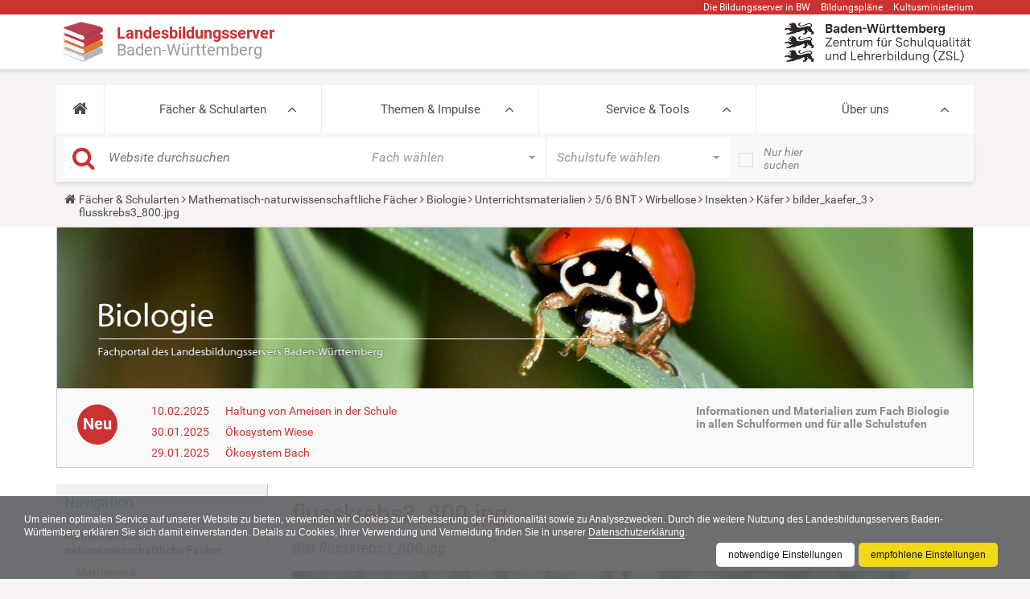

--- FILE ---
content_type: text/css
request_url: https://www.schule-bw.de//++theme++plonetheme.lbs/css/lbs.css
body_size: 25620
content:
/* Import Barceloneta styles */
@font-face {
    font-family: 'Roboto';
    src: url('roboto/roboto-light.eot');
    src: local('Roboto Light'), url('roboto/roboto-light.eot?#iefix') format('embedded-opentype'), url('roboto/roboto-light.woff') format('woff'), url('roboto/roboto-light.ttf') format('truetype'), url('roboto/roboto-light.svg#robotolight') format('svg');
    font-weight: 300;
    font-style: normal;
    font-display: fallback;
}

@font-face {
    font-family: 'Roboto';
    src: url('roboto/roboto-lightitalic.eot');
    src: local('Roboto Light Italic'), url('roboto/roboto-lightitalic.eot?#iefix') format('embedded-opentype'), url('roboto/roboto-lightitalic.woff') format('woff'), url('roboto/roboto-lightitalic.ttf') format('truetype'), url('roboto/roboto-lightitalic.svg#robotolight_italic') format('svg');
    font-weight: 300;
    font-style: italic;
    font-display: fallback;
}

@font-face {
    font-family: 'Roboto';
    src: url('roboto/roboto-regular.eot');
    src: local('Roboto Regular'), url('roboto/roboto-regular.eot?#iefix') format('embedded-opentype'), url('roboto/roboto-regular.woff') format('woff'), url('roboto/roboto-regular.ttf') format('truetype'), url('roboto/roboto-regular.svg#robotoregular') format('svg');
    font-weight: 400;
    font-style: normal;
    font-display: fallback;
}

@font-face {
    font-family: 'Roboto';
    src: url('roboto/roboto-italic.eot');
    src: local('Roboto Italic'), url('roboto/roboto-italic.eot?#iefix') format('embedded-opentype'), url('roboto/roboto-italic.woff') format('woff'), url('roboto/roboto-italic.ttf') format('truetype'), url('roboto/roboto-italic.svg#robotoitalic') format('svg');
    font-weight: 400;
    font-style: italic;
    font-display: fallback;
}

@font-face {
    font-family: 'Roboto';
    src: url('roboto/roboto-medium.eot');
    src: local('Roboto Medium'), url('roboto/roboto-medium.eot?#iefix') format('embedded-opentype'), url('roboto/roboto-medium.woff') format('woff'), url('roboto/roboto-medium.ttf') format('truetype'), url('roboto/roboto-medium.svg#robotomedium') format('svg');
    font-weight: 500;
    font-style: normal;
    font-display: fallback;
}

@font-face {
    font-family: 'Roboto';
    src: url('roboto/roboto-mediumitalic.eot');
    src: local('Roboto Medium Italic'), url('roboto/roboto-mediumitalic.eot?#iefix') format('embedded-opentype'), url('roboto/roboto-mediumitalic.woff') format('woff'), url('roboto/roboto-mediumitalic.ttf') format('truetype'), url('roboto/roboto-mediumitalic.svg#robotomedium_italic') format('svg');
    font-weight: 500;
    font-style: italic;
    font-display: fallback;
}

@font-face {
    font-family: 'Roboto';
    src: url('roboto/roboto-bold.eot');
    src: local('Roboto Bold'), url('roboto/roboto-bold.eot?#iefix') format('embedded-opentype'), url('roboto/roboto-bold.woff') format('woff'), url('roboto/roboto-bold.ttf') format('truetype'), url('roboto/roboto-bold.svg#robotobold') format('svg');
    font-weight: 700;
    font-style: normal;
    font-display: fallback;
}

@font-face {
    font-family: 'Roboto';
    src: url('roboto/roboto-bolditalic.eot');
    src: local('Roboto Bold Italic'), url('roboto/roboto-bolditalic.eot?#iefix') format('embedded-opentype'), url('roboto/roboto-bolditalic.woff') format('woff'), url('roboto/roboto-bolditalic.ttf') format('truetype'), url('roboto/roboto-bolditalic.svg#robotobold_italic') format('svg');
    font-weight: 700;
    font-style: italic;
    font-display: fallback;
}

@font-face {
    font-family: 'Roboto Condensed';
    src: url('roboto/robotocondensed-light.eot');
    src: local('Roboto Condensed Light'), url('roboto/robotocondensed-light.eot?#iefix') format('embedded-opentype'), url('roboto/robotocondensed-light.woff') format('woff'), url('roboto/robotocondensed-light.ttf') format('truetype'), url('roboto/robotocondensed-light.svg#roboto_condensedlight') format('svg');
    font-weight: 300;
    font-style: normal;
    font-display: fallback;
}

@font-face {
    font-family: 'Roboto Condensed';
    src: url('roboto/robotocondensed-lightitalic.eot');
    src: local('Roboto Condensed Thin Italic'), url('roboto/robotocondensed-lightitalic.eot?#iefix') format('embedded-opentype'), url('roboto/robotocondensed-lightitalic.woff') format('woff'), url('roboto/robotocondensed-lightitalic.ttf') format('truetype'), url('roboto/robotocondensed-lightitalic.svg#roboto_condensedlight_italic') format('svg');
    font-weight: 300;
    font-style: italic;
    font-display: fallback;
}

/*! normalize.css v3.0.1 | MIT License | git.io/normalize */
html {
    font-family: sans-serif;
    -ms-text-size-adjust: 100%;
    -webkit-text-size-adjust: 100%;
}

body {
    margin: 0;
}

article,
aside,
details,
figcaption,
figure,
footer,
header,
main,
nav,
section,
summary {
    display: block;
}

audio,
canvas,
progress,
video {
    display: inline-block;
    vertical-align: baseline;
}

audio:not([controls]) {
    display: none;
    height: 0;
}

[hidden],
template {
    display: none;
}

a {
    background: transparent;
}

a:active,
a:hover {
    outline: 0;
}

abbr[title] {
    border-bottom: 1px dotted;
}

b,
strong {
    font-weight: bold;
}

dfn {
    font-style: italic;
}

h1 {
    font-size: 2em;
    margin: 0.67em 0;
}

mark {
    background: #ff0;
    color: #000;
}

small {
    font-size: 80%;
}

sub,
sup {
    font-size: 75%;
    line-height: 0;
    position: relative;
    vertical-align: baseline;
}

sup {
    top: -0.5em;
}

sub {
    bottom: -0.25em;
}

img {
    border: 0;
}

svg:not(:root) {
    overflow: hidden;
}

figure {
    margin: 1em 40px;
}

hr {
    -moz-box-sizing: content-box;
    box-sizing: content-box;
    height: 0;
}

pre {
    overflow: auto;
}

code,
kbd,
pre,
samp {
    font-family: monospace, monospace;
    font-size: 1em;
}

button,
input,
optgroup,
select,
textarea {
    color: inherit;
    font: inherit;
    margin: 0;
}

button {
    overflow: visible;
}

button,
select {
    text-transform: none;
}

button,
html input[type="button"],
input[type="reset"],
input[type="submit"] {
    -webkit-appearance: button;
    cursor: pointer;
}

button[disabled],
html input[disabled] {
    cursor: default;
}

button::-moz-focus-inner,
input::-moz-focus-inner {
    border: 0;
    padding: 0;
}

input {
    line-height: normal;
}

input[type="checkbox"],
input[type="radio"] {
    box-sizing: border-box;
    padding: 0;
}

input[type="number"]::-webkit-inner-spin-button,
input[type="number"]::-webkit-outer-spin-button {
    height: auto;
}

input[type="search"] {
    -webkit-appearance: textfield;
    -moz-box-sizing: content-box;
    -webkit-box-sizing: content-box;
    box-sizing: content-box;
}

input[type="search"]::-webkit-search-cancel-button,
input[type="search"]::-webkit-search-decoration {
    -webkit-appearance: none;
}

fieldset {
    border: 1px solid #c0c0c0;
    margin: 0 2px;
    padding: 0.35em 0.625em 0.75em;
}

legend {
    border: 0;
    padding: 0;
}

textarea {
    overflow: auto;
}

optgroup {
    font-weight: bold;
}

table {
    border-collapse: collapse;
    border-spacing: 0;
}

td,
th {
    padding: 0;
}

.pat-structure .alert.status {
    display: none;
}

/* 10.05.2023: Beschreibung Bildlizenzen Margin angepasst */
div.image-metadata div {
    margin-bottom: 5px;
}

div.image-metadata div label {
    margin-bottom: 0;
}

/* Alt: Stylesheet: Druck */
@media print {
    * {
        text-shadow: none !important;
        color: #000 !important;
        background: transparent !important;
        box-shadow: none !important;
    }

    a,
    a:visited {
        text-decoration: underline;
    }

    a[href]:after {
        content: " (" attr(href) ")";
    }

    abbr[title]:after {
        content: " (" attr(title) ")";
    }

    a[href^="javascript:"]:after,
    a[href^="#"]:after {
        content: "";
    }

    pre,
    blockquote {
        border: 1px solid #999;
        page-break-inside: avoid;
    }

    thead {
        display: table-header-group;
    }

    tr,
    img {
        page-break-inside: avoid;
    }

    img {
        max-width: 100% !important;
    }

    p,
    h2,
    h3 {
        orphans: 3;
        widows: 3;
    }

    h2,
    h3 {
        page-break-after: avoid;
    }

    select {
        background: #fff !important;
    }

    .navbar {
        display: none;
    }

    .table td,
    .table th {
        background-color: #fff !important;
    }

    .btn > .caret,
    .dropup > .btn > .caret {
        border-top-color: #000 !important;
    }

    .label {
        border: 1px solid #000;
    }

    .table {
        border-collapse: collapse !important;
    }

    .table-bordered th,
    .table-bordered td {
        border: 1px solid #ddd !important;
    }

    #portal-searchbox {
        display: None;
    }

    #portal-personaltools {
        display: None;
    }

    #portal-breadcrumbs {
        display: None;
    }
}

* {
    -webkit-box-sizing: border-box;
    -moz-box-sizing: border-box;
    box-sizing: border-box;
}

*:before,
*:after {
    -webkit-box-sizing: border-box;
    -moz-box-sizing: border-box;
    box-sizing: border-box;
}

html {
    font-size: 62.5%;
    -webkit-tap-highlight-color: rgba(0, 0, 0, 0);
}

body {
    font-family: "Roboto", "Helvetica Neue", Helvetica, Arial, sans-serif;
    font-size: 14px;
    line-height: 16px;
    color: #4d4d4d;
    background-color: #fafafa;
    -webkit-font-smoothing: antialiased;
    -moz-osx-font-smoothing: grayscale;
}

input,
button,
select,
textarea {
    font-family: inherit;
    font-size: inherit;
    line-height: inherit;
}

a {
    color: #CB3232;
    text-decoration: none;
}

a:hover,
a:focus {
    color: #CB3232;
    text-decoration: underline;
}

a:focus {
    outline: thin dotted;
    outline: 5px auto -webkit-focus-ring-color;
    outline-offset: -2px;
}

figure {
    margin: 0;
}

img {
    vertical-align: middle;
    max-width: 100%;
    object-fit: contain;
}

hr {
    margin-top: 20px;
    margin-bottom: 20px;
    border: 0;
    border-top: 1px solid #cccccc;
}

.sr-only,
.hiddenStructure,
.crud-form .header-select {
    position: absolute;
    width: 1px;
    height: 1px;
    margin: -1px;
    padding: 0;
    overflow: hidden;
    clip: rect(0, 0, 0, 0);
    border: 0;
    color: #fff;
    background-color: #000;
}

.sr-only a,
.hiddenStructure a {
    color: #fff;
    background-color: #000;
}

.sr-only-focusable:active,
.sr-only-focusable:focus {
    position: static;
    width: auto;
    height: auto;
    margin: 0;
    overflow: visible;
    clip: auto;
}

body {
    word-wrap: break-word;
}

h1,
h2,
h3,
h4,
h5,
h6 {
    font-family: inherit;
    font-weight: 400;
    line-height: 1.1;
    color: #CB3232;
}

h1,
h2,
h3 {
    margin-top: 20px;
    margin-bottom: 10px;
}

h1 a:hover,
h2 a:hover,
h3 a:hover,
h1 a:focus,
h2 a:focus,
h3 a:focus {
    text-decoration: none;
    border-bottom: 2px #004665 solid;
}

h4,
h5,
h6 {
    margin-top: 10px;
    margin-bottom: 10px;
}

h1 {
    font-size: 30px;
}

h2 {
    font-size: 26px;
}

h3 {
    font-size: 22px;
}

h4 {
    font-size: 18px;
}

h5 {
    font-size: 14px;
}

h6 {
    font-size: 12px;
}

p {
    margin: 0 0 10px;
}

.documentDescription {
    font-size: 18px;
    font-weight: 700;
    color: #696969;
    margin-bottom: 10px;
}

small {
    font-size: 85%;
}

cite {
    font-style: normal;
}

mark {
    background-color: #ebd380;
    padding: .2em;
}

.discreet {
    color: #696969;
    font-weight: 400;
}

.documentByLine {
    color: #696969;
    font-weight: 400;
    margin-bottom: 10px;
}

.documentFirstHeading {
    padding-bottom: 9px;
    margin: 10px 0 10px;
    width: 100%;
}

ul,
ol {
    margin-top: 0;
    margin-bottom: 10px;
}

ul ul,
ol ul,
ul ol,
ol ol {
    margin-bottom: 0;
}

dl {
    margin-top: 0;
    margin-bottom: 20px;
}

dt,
dd {
    line-height: 1.428571429;
}

dt {
    font-weight: bold;
}

dd {
    margin-left: 0;
}

abbr[title],
abbr[data-original-title] {
    cursor: help;
    border-bottom: 1px dotted #777777;
}

address {
    margin-bottom: 20px;
    font-style: normal;
    line-height: 1.428571429;
}

.pull-right {
    float: right !important;
}

.pull-left {
    float: left !important;
}

code,
kbd,
pre,
samp {
    font-family: Menlo, Monaco, Consolas, "Courier New", monospace;
}

code {
    color: #c7254e;
    background-color: #f9f2f4;
    border-radius: 4px;
    display: block;
    padding: 10px;
    margin: 0 0 10px;
    font-size: 13px;
    word-wrap: break-word;
    border: 1px solid #c7254e;
    border-radius: 4px;
}

kbd {
    padding: 2px 4px;
    font-size: 90%;
    color: #ffffff;
    background-color: #333333;
    border-radius: 2px;
    box-shadow: inset 0 -1px 0 rgba(0, 0, 0, 0.25);
}

pre {
    display: block;
    padding: 10px;
    margin: 0 0 10px;
    font-size: 13px;
    line-height: 1.428571429;
    word-break: break-all;
    word-wrap: break-word;
    color: #4d4d4d;
    background-color: #f5f5f5;
    border: 1px solid #cccccc;
    border-radius: 4px;
}

pre code {
    padding: 0;
    font-size: inherit;
    color: inherit;
    white-space: pre-wrap;
    background-color: transparent;
    border-radius: 0;
}

.container {
    margin-right: auto;
    margin-left: auto;
    padding-left: 15px;
    padding-right: 15px;
}

@media (min-width: 667px) {
    .container {
    /* width: 750px; */
    width: 100%;
    }
}

@media (min-width: 992px) {
    .container {
        width: 970px;
    }
}

@media (min-width: 1200px) {
    .container {
        width: 1170px;
    }
}

.container-fluid {
    margin-right: auto;
    margin-left: auto;
    padding-left: 15px;
    padding-right: 15px;
}

.row {
    margin-left: -15px;
    margin-right: -15px;
}

.row:before,
.row:after {
    content: " ";
    display: table;
}

.row:after {
    clear: both;
}

.col-xs-1, .col-sm-1, .col-md-1, .col-lg-1, .col-xs-2, .col-sm-2, .col-md-2, .col-lg-2, .col-xs-3, .col-sm-3, .col-md-3, .col-lg-3, .col-xs-4, .col-sm-4, .col-md-4, .col-lg-4, .col-xs-5, .col-sm-5, .col-md-5, .col-lg-5, .col-xs-6, .col-sm-6, .col-md-6, .col-lg-6, .col-xs-7, .col-sm-7, .col-md-7, .col-lg-7, .col-xs-8, .col-sm-8, .col-md-8, .col-lg-8, .col-xs-9, .col-sm-9, .col-md-9, .col-lg-9, .col-xs-10, .col-sm-10, .col-md-10, .col-lg-10, .col-xs-11, .col-sm-11, .col-md-11, .col-lg-11, .col-xs-12, .col-sm-12, .col-md-12, .col-lg-12 {
    position: relative;
    min-height: 1px;
    padding-left: 15px;
    padding-right: 15px;
}

.col-xs-1, .col-xs-2, .col-xs-3, .col-xs-4, .col-xs-5, .col-xs-6, .col-xs-7, .col-xs-8, .col-xs-9, .col-xs-10, .col-xs-11, .col-xs-12 {
    float: left;
}

.col-xs-12 {
    width: 100%;
}

.col-xs-11 {
    width: 91.66666666666666%;
}

.col-xs-10 {
    width: 83.33333333333334%;
}

.col-xs-9 {
    width: 75%;
}

.col-xs-8 {
    width: 66.66666666666666%;
}

.col-xs-7 {
    width: 58.333333333333336%;
}

.col-xs-6 {
    width: 50%;
}

.col-xs-5 {
    position: relative;
    margin-bottom: 15px;
    margin-top: -5px;
}

.col-xs-4 {
    width: 33.33333333333333%;
}

.col-xs-3 {
    width: 25%;
}

.col-xs-2 {
    width: 16.666666666666664%;
}

.col-xs-1 {
    width: 8.333333333333332%;
}

.col-xs-pull-12 {
    right: 100%;
}

.col-xs-pull-11 {
    right: 91.66666666666666%;
}

.col-xs-pull-10 {
    right: 83.33333333333334%;
}

.col-xs-pull-9 {
    right: 75%;
}

.col-xs-pull-8 {
    right: 66.66666666666666%;
}

.col-xs-pull-7 {
    right: 58.333333333333336%;
}

.col-xs-pull-6 {
    right: 50%;
}

.col-xs-pull-5 {
    right: 41.66666666666667%;
}

.col-xs-pull-4 {
    right: 33.33333333333333%;
}

.col-xs-pull-3 {
    right: 25%;
}

.col-xs-pull-2 {
    right: 16.666666666666664%;
}

.col-xs-pull-1 {
    right: 8.333333333333332%;
}

.col-xs-pull-0 {
    right: auto;
}

.col-xs-push-12 {
    left: 100%;
}

.col-xs-push-11 {
    left: 91.66666666666666%;
}

.col-xs-push-10 {
    left: 83.33333333333334%;
}

.col-xs-push-9 {
    left: 75%;
}

.col-xs-push-8 {
    left: 66.66666666666666%;
}

.col-xs-push-7 {
    left: 58.333333333333336%;
}

.col-xs-push-6 {
    left: 50%;
}

.col-xs-push-5 {
    left: 41.66666666666667%;
}

.col-xs-push-4 {
    left: 33.33333333333333%;
}

.col-xs-push-3 {
    left: 25%;
}

.col-xs-push-2 {
    left: 16.666666666666664%;
}

.col-xs-push-1 {
    left: 8.333333333333332%;
}

.col-xs-push-0 {
    left: auto;
}

.col-xs-offset-12 {
    margin-left: 100%;
}

.col-xs-offset-11 {
    margin-left: 91.66666666666666%;
}

.col-xs-offset-10 {
    margin-left: 83.33333333333334%;
}

.col-xs-offset-9 {
    margin-left: 75%;
}

.col-xs-offset-8 {
    margin-left: 66.66666666666666%;
}

.col-xs-offset-7 {
    margin-left: 58.333333333333336%;
}

.col-xs-offset-6 {
    margin-left: 50%;
}

.col-xs-offset-5 {
    margin-left: 41.66666666666667%;
}

.col-xs-offset-4 {
    margin-left: 33.33333333333333%;
}

.col-xs-offset-3 {
    margin-left: 25%;
}

.col-xs-offset-2 {
    margin-left: 16.666666666666664%;
}

.col-xs-offset-1 {
    margin-left: 8.333333333333332%;
}

.col-xs-offset-0 {
    margin-left: 0%;
}

@media (min-width: 667px) {
    .col-sm-1, .col-sm-2, .col-sm-3, .col-sm-4, .col-sm-5, .col-sm-6, .col-sm-7, .col-sm-8, .col-sm-9, .col-sm-10, .col-sm-11, .col-sm-12 {
        float: left;
    }

    .col-sm-12 {
        width: 100%;
    }

    .col-sm-11 {
        width: 91.66666666666666%;
    }

    .col-sm-10 {
        width: 83.33333333333334%;
    }

    .col-sm-9 {
        width: 75%;
    }

    .col-sm-8 {
        width: 66.66666666666666%;
    }

    .col-sm-7 {
        width: 58.333333333333336%;
    }

    .col-sm-6 {
        width: 50%;
    }

    .col-sm-5 {
        width: 41.66666666666667%;
    }

    .col-sm-4 {
        width: 33.33333333333333%;
    }

    .col-sm-3 {
        width: 25%;
    }

    .col-sm-2 {
        width: 16.666666666666664%;
    }

    .col-sm-1 {
        width: 8.333333333333332%;
    }

    .col-sm-pull-12 {
        right: 100%;
    }

    .col-sm-pull-11 {
        right: 91.66666666666666%;
    }

    .col-sm-pull-10 {
        right: 83.33333333333334%;
    }

    .col-sm-pull-9 {
        right: 75%;
    }

    .col-sm-pull-8 {
        right: 66.66666666666666%;
    }

    .col-sm-pull-7 {
        right: 58.333333333333336%;
    }

    .col-sm-pull-6 {
        right: 50%;
    }

    .col-sm-pull-5 {
        right: 41.66666666666667%;
    }

    .col-sm-pull-4 {
        right: 33.33333333333333%;
    }

    .col-sm-pull-3 {
        right: 25%;
    }

    .col-sm-pull-2 {
        right: 16.666666666666664%;
    }

    .col-sm-pull-1 {
        right: 8.333333333333332%;
    }

    .col-sm-pull-0 {
        right: auto;
    }

    .col-sm-push-12 {
        left: 100%;
    }

    .col-sm-push-11 {
        left: 91.66666666666666%;
    }

    .col-sm-push-10 {
        left: 83.33333333333334%;
    }

    .col-sm-push-9 {
        left: 75%;
    }

    .col-sm-push-8 {
        left: 66.66666666666666%;
    }

    .col-sm-push-7 {
        left: 58.333333333333336%;
    }

    .col-sm-push-6 {
        left: 50%;
    }

    .col-sm-push-5 {
        left: 41.66666666666667%;
    }

    .col-sm-push-4 {
        left: 33.33333333333333%;
    }

    .col-sm-push-3 {
        left: 25%;
    }

    .col-sm-push-2 {
        left: 16.666666666666664%;
    }

    .col-sm-push-1 {
        left: 8.333333333333332%;
    }

    .col-sm-push-0 {
        left: auto;
    }

    .col-sm-offset-12 {
        margin-left: 100%;
    }

    .col-sm-offset-11 {
        margin-left: 91.66666666666666%;
    }

    .col-sm-offset-10 {
        margin-left: 83.33333333333334%;
    }

    .col-sm-offset-9 {
        margin-left: 75%;
    }

    .col-sm-offset-8 {
        margin-left: 66.66666666666666%;
    }

    .col-sm-offset-7 {
        margin-left: 58.333333333333336%;
    }

    .col-sm-offset-6 {
        margin-left: 50%;
    }

    .col-sm-offset-5 {
        margin-left: 41.66666666666667%;
    }

    .col-sm-offset-4 {
        margin-left: 33.33333333333333%;
    }

    .col-sm-offset-3 {
        margin-left: 25%;
    }

    .col-sm-offset-2 {
        margin-left: 16.666666666666664%;
    }

    .col-sm-offset-1 {
        margin-left: 1%;
    }

    .col-sm-offset-0 {
        margin-left: 0%;
    }
}

@media (min-width: 992px) {
    .col-md-1, .col-md-2, .col-md-3, .col-md-4, .col-md-5, .col-md-6, .col-md-7, .col-md-8, .col-md-9, .col-md-10, .col-md-11, .col-md-12 {
        float: left;
    }

    .col-md-12 {
        width: 100%;
    }

    .col-md-11 {
        width: 91.66666666666666%;
    }

    .col-md-10 {
        width: 83.33333333333334%;
    }

    .col-md-9 {
        width: 75%;
    }

    .col-md-8 {
        width: 66.66666666666666%;
    }

    .col-md-7 {
        width: 58.333333333333336%;
    }

    /* Änderung von 50% auf 33% wegen KM BW-LOGO VON ZIM. */
    .col-md-6 {
        width: 33.33333333333333%;
    }

    .col-md-5 {
        width: 41.66666666666667%;
    }

    .col-md-4 {
        width: 33.33333333333333%;
    }

    .col-md-3 {
        width: 25%;
    }

    .col-md-2 {
        width: 16.666666666666664%;
    }

    .col-md-1 {
        width: 8.333333333333332%;
    }

    .col-md-pull-12 {
        right: 100%;
    }

    .col-md-pull-11 {
        right: 91.66666666666666%;
    }

    .col-md-pull-10 {
        right: 83.33333333333334%;
    }

    .col-md-pull-9 {
        right: 75%;
    }

    .col-md-pull-8 {
        right: 66.66666666666666%;
    }

    .col-md-pull-7 {
        right: 58.333333333333336%;
    }

    .col-md-pull-6 {
        right: 50%;
    }

    .col-md-pull-5 {
        right: 41.66666666666667%;
    }

    .col-md-pull-4 {
        right: 33.33333333333333%;
    }

    .col-md-pull-3 {
        right: 25%;
    }

    .col-md-pull-2 {
        right: 16.666666666666664%;
    }

    .col-md-pull-1 {
        right: 8.333333333333332%;
    }

    .col-md-pull-0 {
        right: auto;
    }

    .col-md-push-12 {
        left: 100%;
    }

    .col-md-push-11 {
        left: 91.66666666666666%;
    }

    .col-md-push-10 {
        left: 83.33333333333334%;
    }

    .col-md-push-9 {
        left: 75%;
    }

    .col-md-push-8 {
        left: 66.66666666666666%;
    }

    .col-md-push-7 {
        left: 58.333333333333336%;
    }

    .col-md-push-6 {
        left: 50%;
    }

    .col-md-push-5 {
        left: 41.66666666666667%;
    }

    .col-md-push-4 {
        left: 33.33333333333333%;
    }

    .col-md-push-3 {
        left: 25%;
    }

    .col-md-push-2 {
        left: 16.666666666666664%;
    }

    .col-md-push-1 {
        left: 8.333333333333332%;
    }

    .col-md-push-0 {
        left: auto;
    }

    .col-md-offset-12 {
        margin-left: 100%;
    }

    .col-md-offset-11 {
        margin-left: 91.66666666666666%;
    }

    .col-md-offset-10 {
        margin-left: 83.33333333333334%;
    }

    .col-md-offset-9 {
        margin-left: 75%;
    }

    .col-md-offset-8 {
        margin-left: 66.66666666666666%;
    }

    .col-md-offset-7 {
        margin-left: 58.333333333333336%;
    }

    .col-md-offset-6 {
        margin-left: 50%;
    }

    .col-md-offset-5 {
        margin-left: 41.66666666666667%;
    }

    .col-md-offset-4 {
        margin-left: 33.33333333333333%;
    }

    .col-md-offset-3 {
        margin-left: 25%;
    }

    .col-md-offset-2 {
        margin-left: 16.666666666666664%;
    }

    .col-md-offset-1 {
        margin-left: 8.333333333333332%;
    }

    .col-md-offset-0 {
        margin-left: 0%;
    }
}

@media (min-width: 1200px) {
    .col-lg-1, .col-lg-2, .col-lg-3, .col-lg-4, .col-lg-5, .col-lg-6, .col-lg-7, .col-lg-8, .col-lg-9, .col-lg-10, .col-lg-11, .col-lg-12 {
        float: left;
    }

    .col-lg-12 {
        width: 100%;
    }

    .col-lg-11 {
        width: 91.66666666666666%;
    }

    .col-lg-10 {
        width: 83.33333333333334%;
    }

    .col-lg-9 {
        width: 75%;
    }

    .col-lg-8 {
        width: 66.66666666666666%;
    }

    .col-lg-7 {
        width: 58.333333333333336%;
    }

    .col-lg-6 {
        width: 50%;
    }

    .col-lg-5 {
        width: 41.66666666666667%;
    }

    .col-lg-4 {
        width: 33.33333333333333%;
    }

    .col-lg-3 {
        width: 25%;
    }

    .col-lg-2 {
        width: 16.666666666666664%;
    }

    .col-lg-1 {
        width: 8.333333333333332%;
    }

    .col-lg-pull-12 {
        right: 100%;
    }

    .col-lg-pull-11 {
        right: 91.66666666666666%;
    }

    .col-lg-pull-10 {
        right: 83.33333333333334%;
    }

    .col-lg-pull-9 {
        right: 75%;
    }

    .col-lg-pull-8 {
        right: 66.66666666666666%;
    }

    .col-lg-pull-7 {
        right: 58.333333333333336%;
    }

    .col-lg-pull-6 {
        right: 50%;
    }

    .col-lg-pull-5 {
        right: 41.66666666666667%;
    }

    .col-lg-pull-4 {
        right: 33.33333333333333%;
    }

    .col-lg-pull-3 {
        right: 25%;
    }

    .col-lg-pull-2 {
        right: 16.666666666666664%;
    }

    .col-lg-pull-1 {
        right: 8.333333333333332%;
    }

    .col-lg-pull-0 {
        right: auto;
    }

    .col-lg-push-12 {
        left: 100%;
    }

    .col-lg-push-11 {
        left: 91.66666666666666%;
    }

    .col-lg-push-10 {
        left: 83.33333333333334%;
    }

    .col-lg-push-9 {
        left: 75%;
    }

    .col-lg-push-8 {
        left: 66.66666666666666%;
    }

    .col-lg-push-7 {
        left: 58.333333333333336%;
    }

    .col-lg-push-6 {
        left: 50%;
    }

    .col-lg-push-5 {
        left: 41.66666666666667%;
    }

    .col-lg-push-4 {
        left: 33.33333333333333%;
    }

    .col-lg-push-3 {
        left: 25%;
    }

    .col-lg-push-2 {
        left: 16.666666666666664%;
    }

    .col-lg-push-1 {
        left: 8.333333333333332%;
    }

    .col-lg-push-0 {
        left: auto;
    }

    .col-lg-offset-12 {
        margin-left: 100%;
    }

    .col-lg-offset-11 {
        margin-left: 91.66666666666666%;
    }

    .col-lg-offset-10 {
        margin-left: 83.33333333333334%;
    }

    .col-lg-offset-9 {
        margin-left: 75%;
    }

    .col-lg-offset-8 {
        margin-left: 66.66666666666666%;
    }

    .col-lg-offset-7 {
        margin-left: 58.333333333333336%;
    }

    .col-lg-offset-6 {
        margin-left: 50%;
    }

    .col-lg-offset-5 {
        margin-left: 41.66666666666667%;
    }

    .col-lg-offset-4 {
        margin-left: 33.33333333333333%;
    }

    .col-lg-offset-3 {
        margin-left: 25%;
    }

    .col-lg-offset-2 {
        margin-left: 16.666666666666664%;
    }

    .col-lg-offset-1 {
        margin-left: 8.333333333333332%;
    }

    .col-lg-offset-0 {
        margin-left: 0%;
    }
}

#edit-zone.plone-toolbar-top .plone-toolbar-container {
    margin-right: auto;
    margin-left: auto;
    padding-left: 15px;
    padding-right: 15px;
    margin-top: 0;
    margin-bottom: 0;
    height: 50px;
}

@media (min-width: 667px) {
    #edit-zone.plone-toolbar-top .plone-toolbar-container {
        width: 750px;
    }
}

@media (min-width: 992px) {
    #edit-zone.plone-toolbar-top .plone-toolbar-container {
        width: 970px;
    }
}

@media (min-width: 1200px) {
    #edit-zone.plone-toolbar-top .plone-toolbar-container {
        width: 1170px;
    }
}

#edit-zone.plone-toolbar-top.compressed .plone-toolbar-container {
    width: auto;
}

table {
    max-width: 100%;

    border-radius: 4px;
    font-weight: 400;
    color: #696969;
}

th {
    text-align: left;
    color: #4d4d4d;
}

.listing {
    width: 100%;
    margin-bottom: 20px;
}

.listing > thead > tr > th,
.listing > tbody > tr > th,
.listing > tfoot > tr > th,
.listing > thead > tr > td,
.listing > tbody > tr > td,
.listing > tfoot > tr > td {
    padding: 8px;
    line-height: 1.428571429;
    vertical-align: top;
    border-top: 0 solid #e5e5e5;
    border-collapse: collapse;
}

.listing > thead > tr > th {
    vertical-align: bottom;
    border-bottom: 1px solid #e5e5e5;
}

.listing > caption + thead > tr:first-child > th,
.listing > colgroup + thead > tr:first-child > th,
.listing > thead:first-child > tr:first-child > th,
.listing > caption + thead > tr:first-child > td,
.listing > colgroup + thead > tr:first-child > td,
.listing > thead:first-child > tr:first-child > td {
    border-top: 0;
}

.listing > tbody + tbody {
    border-top: 2px solid #e5e5e5;
}

.listing .listing {
    background-color: #fafafa;
}

.listing > tbody > tr:nth-child(odd) > td,
.listing > tbody > tr:nth-child(odd) > th {
    background-color: #f6f6f6;
}

@media screen and (max-width: 666px) {
    .plone-has-table {
        width: 100%;
        margin-bottom: 15px;
        overflow-y: hidden;
        overflow-x: scroll;
        -ms-overflow-style: -ms-autohiding-scrollbar;
        border: 1px solid #e5e5e5;
        border-radius: 4px;
        -webkit-overflow-scrolling: touch;
        position: relative;
    }

    .plone-has-table:after {
        content: "⟷";
        position: fixed;
        color: #cccccc;
        margin-top: -3px;
    }

    .plone-has-table > .listing {
        margin-bottom: 0;
    }

    .plone-has-table > .listing > thead > tr > th,
    .plone-has-table > .listing > tbody > tr > th,
    .plone-has-table > .listing > tfoot > tr > th,
    .plone-has-table > .listing > thead > tr > td,
    .plone-has-table > .listing > tbody > tr > td,
    .plone-has-table > .listing > tfoot > tr > td {
        white-space: nowrap;
    }
}

table {
    width: 100%;
    max-width: 100%;
    border: 1px solid #e5e5e5;
}

table > thead > tr > th,
table > tbody > tr > th,
table > tfoot > tr > th,
table > thead > tr > td,
table > tbody > tr > td,
table > tfoot > tr > td {
    vertical-align: top;
    border-top: 1px solid #e5e5e5;
}

table > thead > tr > th {
    vertical-align: bottom;
    border-bottom: 2px solid #e5e5e5;
}

table > caption + thead > tr:first-child > th,
table > colgroup + thead > tr:first-child > th,
table > thead:first-child > tr:first-child > th,
table > caption + thead > tr:first-child > td,
table > colgroup + thead > tr:first-child > td,
table > thead:first-child > tr:first-child > td {
    border-top: 0;
}

table > tbody + tbody {
    border-top: 2px solid #e5e5e5;
}

table > thead > tr > th,
table > tbody > tr > th,
table > tfoot > tr > th,
table > thead > tr > td,
table > tbody > tr > td,
table > tfoot > tr > td {
    border: 1px solid #e5e5e5;
    padding: 15px;
}

table > thead > tr > th,
table > thead > tr > td {
    border-bottom: 1px solid #e5e5e5;
}

table col[class*="col-"] {
    position: static;
    float: none;
    display: table-column;
}

table td[class*="col-"],
table th[class*="col-"] {
    position: static;
    float: none;
    display: table-cell;
}

fieldset {
    padding: 0;
    margin: 0;
    border: 0;
    min-width: 0;
}

legend {
    display: block;
    width: 100%;
    padding: 0;
    margin-bottom: 20px;
    font-size: 21px;
    line-height: inherit;
    color: #4d4d4d;
    border: 0;
    border-bottom: 1px solid #e5e5e5;
    font-weight: 300;
}

label {
    display: inline-block;
    max-width: 100%;
    margin-bottom: 6px;
    font-weight: bold;
}

input[type="search"] {
    -webkit-box-sizing: border-box;
    -moz-box-sizing: border-box;
    box-sizing: border-box;
}

input[type="radio"],
input[type="checkbox"] {
    margin: 4px 0 0;
    margin-top: 1px \9;
    line-height: normal;
}

input[type="file"] {
    display: block;
}

input[type="range"] {
    display: block;
    width: 100%;
}

select[multiple],
select[size] {
    height: auto;
    min-width: 10em;
}

select[size="1"] {
    height: 34px;
}

input[type="file"]:focus,
input[type="radio"]:focus,
input[type="checkbox"]:focus {
    outline: thin dotted;
    outline: 5px auto -webkit-focus-ring-color;
    outline-offset: -2px;
}

output {
    display: block;
    padding-top: 7px;
    font-size: 14px;
    line-height: 1.428571429;
    color: #696969;
}

/*.form-control,*/
input[type="text"],
input[type="password"],
textarea,
select {
    display: block;
    width: 100%;
    height: 34px;
    padding: 6px 12px;
    font-size: 14px;
    line-height: 1.428571429;
    color: #696969;
    background-color: #ffffff;
    background-image: none;
    border: 1px solid #cccccc;
    border-radius: 4px;
    -webkit-box-shadow: inset 0 1px 1px rgba(0, 0, 0, 0.075);
    box-shadow: inset 0 1px 1px rgba(0, 0, 0, 0.075);
    -webkit-transition: border-color ease-in-out .15s, box-shadow ease-in-out .15s;
    -o-transition: border-color ease-in-out .15s, box-shadow ease-in-out .15s;
    transition: border-color ease-in-out .15s, box-shadow ease-in-out .15s;
}

input[type="text"]:focus,
input[type="password"]:focus,
textarea:focus,
select:focus {
    border-color: #64bee8;
    outline: 0;
    -webkit-box-shadow: inset 0 1px 1px rgba(0, 0, 0, .075), 0 0 8px rgba(100, 190, 232, 0.6);
    box-shadow: inset 0 1px 1px rgba(0, 0, 0, .075), 0 0 8px rgba(100, 190, 232, 0.6);
}

input[type="text"]::-moz-placeholder,
input[type="password"]::-moz-placeholder,
textarea::-moz-placeholder,
select::-moz-placeholder {
    color: #777777;
    opacity: 1;
}

input[type="text"]:-ms-input-placeholder,
input[type="password"]:-ms-input-placeholder,
textarea:-ms-input-placeholder,
select:-ms-input-placeholder {
    color: #777777;
}

input[type="text"]::-webkit-input-placeholder,
input[type="password"]::-webkit-input-placeholder,
textarea::-webkit-input-placeholder,
select::-webkit-input-placeholder {
    color: #777777;
}

input[type="text"][disabled],
input[type="password"][disabled],
textarea[disabled],
select[disabled],
input[type="text"][readonly],
input[type="password"][readonly],
textarea[readonly],
select[readonly],
fieldset[disabled] input[type="text"],
fieldset[disabled] input[type="password"],
fieldset[disabled] textarea,
fieldset[disabled] select {
    cursor: not-allowed;
    background-color: #e5e5e5;
    opacity: 1;
}

textarea {
    min-height: 9em;
    min-width: 10em;
    resize: vertical;
}

textarea[name='form.widgets.IRichText.text'] {
    min-height: 12em;
    font-family: Menlo, Monaco, Consolas, "Courier New", monospace;
}

input[type="search"] {
    -webkit-appearance: none;
}

input[type="date"],
input[type="time"],
input[type="datetime-local"],
input[type="month"] {
    line-height: 34px;
    line-height: 1.428571429 \0;
}

input[type="radio"][disabled],
input[type="checkbox"][disabled],
fieldset[disabled] input[type="radio"],
fieldset[disabled] input[type="checkbox"] {
    cursor: not-allowed;
}

.field {
    margin-bottom: 15px;
}

.field span.option {
    display: block;
}

.field.error {
    background: #fbe8e4;
    -webkit-box-shadow: 0 0 0 5px #fbe8e4;
    box-shadow: 0 0 0 5px #fbe8e4;
}

.field.error .help-block,
.field.error .control-label,
.field.error .radio,
.field.error .checkbox,
.field.error .radio-inline,
.field.error .checkbox-inline {
    color: rgba(0, 0, 0, 0.5);
}

.field.error .form-control {
    border-color: rgba(0, 0, 0, 0.5);
    -webkit-box-shadow: inset 0 1px 1px rgba(0, 0, 0, 0.075);
    box-shadow: inset 0 1px 1px rgba(0, 0, 0, 0.075);
}

.field.error .form-control:focus {
    border-color: rgba(0, 0, 0, 0.5);
    -webkit-box-shadow: inset 0 1px 1px rgba(0, 0, 0, 0.075), 0 0 6px rgba(51, 51, 51, 0.5);
    box-shadow: inset 0 1px 1px rgba(0, 0, 0, 0.075), 0 0 6px rgba(51, 51, 51, 0.5);
}

.field.error .input-group-addon {
    color: rgba(0, 0, 0, 0.5);
    border-color: rgba(0, 0, 0, 0.5);
    background-color: #ec9c8d;
}

.field.error .form-control-feedback {
    color: rgba(0, 0, 0, 0.5);
}

.field.error > label,
.field.error div.error {
    color: #c4183c;
}

.field.error div.error {
    padding-left: 30px;
    font-weight: 400;
}

.field.error div.error:before {
    background-color: #ac493f;
    content: "×";
    font-size: 14px;
    font-weight: 400;
    margin-left: -30px;
    margin-right: 5px;
    display: inline-block;
    border-radius: 20px;
    text-align: center;
    color: rgba(255, 255, 255, 0.9);
    width: 16px;
    height: 16px;
    line-height: 16px;
    text-shadow: 0 -1px rgba(0, 0, 0, 0.5);
    top: -1px;
    position: relative;
}

.field.error input,
.field.error textarea,
.field.error select {
    border-color: #c4183c;
}

.field.error input:focus,
.field.error textarea:focus,
.field.error select:focus {
    -webkit-box-shadow: 0 0 8px #f6b2c0;
    box-shadow: 0 0 8px #f6b2c0;
}

.formHelp {
    margin-top: 0;
    margin-bottom: 0;
    color: #666666;
    font-weight: 400;
    font-style: italic;
}

.formControls {
    border-top: 1px solid #cccccc;
    background: #fcfcfd;
    padding: 12px;
    box-shadow: inset 0 10px 10px -10px rgba(0, 0, 0, 0.05);
}

.plone-modal-body .formControls {
    border: none;
    background: transparent;
    padding: 0;
    box-shadow: none;
}

label .required:after {
    color: #c4183c;
    content: "•";
    font-size: 200%;
    line-height: 0;
    position: relative;
    top: 7px;
    margin-left: -4px;
}

.searchField.portlet-search-gadget,
#sharing-user-group-search,
#select-rules {
    width: 100%;
    display: inline-block;
}

.searchField.portlet-search-gadget + .searchButton,
#sharing-user-group-search + #sharing-search-button,
#select-rules + input {
    position: relative;
    float: right;
    margin-top: -34px;
}

#search-results li {
    margin: 12px 0;
}

#search-results li .croppedDescription {
    margin-bottom: 0;
}

.highlightedSearchTerm {
    background: #fea;
    box-shadow: 0 0 1px 1px #fea;
}

.search-date-options > div,
.search-type-options > div {
    display: inline-block;
    margin-right: 12px;
}

.optionsToggle label {
    font-weight: 300;
    color: #696969;
}

.ordered-selection-field td {
    vertical-align: middle;
    text-align: center;
}

.ordered-selection-field td button {
    float: left;
    margin-left: 2rem;
}

.folder-factories {
    list-style: none;
}

.widget input + label {
    display: inline;
}

.standalone,
.context,
.destructive,
[type="submit"],
button {
    display: inline-block;
    margin-bottom: 0;
    font-weight: 700;
    text-align: center;
    text-shadow: 0 1px rgba(0, 0, 0, 0.25);
    vertical-align: middle;
    cursor: pointer;
    background-image: none;
    border: 1px solid transparent;
    white-space: nowrap;
    padding: 6px 12px;
    font-size: 14px;
    line-height: 1.428571429;
    border-radius: 2px;
    -webkit-user-select: none;
    -moz-user-select: none;
    -ms-user-select: none;
    user-select: none;
}

.standalone:focus,
.context:focus,
.destructive:focus,
[type="submit"]:focus,
button:focus,
.standalone:active:focus,
.context:active:focus,
.destructive:active:focus,
[type="submit"]:active:focus,
button:active:focus,
.standalone.active:focus,
.context.active:focus,
.destructive.active:focus,
[type="submit"].active:focus,
button.active:focus {
    outline: thin dotted;
    outline: 5px auto -webkit-focus-ring-color;
    outline-offset: -2px;
}

.standalone:hover,
.context:hover,
.destructive:hover,
[type="submit"]:hover,
button:hover,
.standalone:focus,
.context:focus,
.destructive:focus,
[type="submit"]:focus,
button:focus {
    color: #4d4d4d;
    text-decoration: none;
    -webkit-box-shadow: 0 1px 2px rgba(0, 0, 0, 0.25);
    box-shadow: 0 1px 2px rgba(0, 0, 0, 0.25);
}

.standalone:active,
.context:active,
.destructive:active,
[type="submit"]:active,
button:active,
.standalone.active,
.context.active,
.destructive.active,
[type="submit"].active,
button.active {
    outline: 0;
    background-image: none;
    -webkit-box-shadow: inset 0 3px 5px rgba(0, 0, 0, 0.125);
    box-shadow: inset 0 3px 5px rgba(0, 0, 0, 0.125);
}

.standalone.disabled,
.context.disabled,
.destructive.disabled,
[type="submit"].disabled,
button.disabled,
.standalone[disabled],
.context[disabled],
.destructive[disabled],
[type="submit"][disabled],
button[disabled],
fieldset[disabled] .standalone,
fieldset[disabled] .context,
fieldset[disabled] .destructive,
fieldset[disabled] [type="submit"],
fieldset[disabled] button {
    cursor: not-allowed;
    pointer-events: none;
    opacity: 0.5;
    filter: alpha(opacity=50);
    -webkit-box-shadow: none;
    box-shadow: none;
}

.standalone,
[type="submit"],
button {
    color: #4d4d4d;
    background-color: #e5e5e5;
    border-color: #b2b2b2;
}

.standalone:hover,
[type="submit"]:hover,
button:hover,
.standalone:focus,
[type="submit"]:focus,
button:focus,
.standalone:active,
[type="submit"]:active,
button:active,
.standalone.active,
[type="submit"].active,
button.active,
.open > .dropdown-toggle.standalone,
.open > .dropdown-toggle[type="submit"],
.open > .dropdown-togglebutton {
    color: #4d4d4d;
    background-color: #cccccc;
    border-color: #939393;
}

.standalone:active,
[type="submit"]:active,
button:active,
.standalone.active,
[type="submit"].active,
button.active,
.open > .dropdown-toggle.standalone,
.open > .dropdown-toggle[type="submit"],
.open > .dropdown-togglebutton {
    background-image: none;
}

.standalone.disabled,
[type="submit"].disabled,
button.disabled,
.standalone[disabled],
[type="submit"][disabled],
button[disabled],
fieldset[disabled] .standalone,
fieldset[disabled] [type="submit"],
fieldset[disabled] button,
.standalone.disabled:hover,
[type="submit"].disabled:hover,
button.disabled:hover,
.standalone[disabled]:hover,
[type="submit"][disabled]:hover,
button[disabled]:hover,
fieldset[disabled] .standalone:hover,
fieldset[disabled] [type="submit"]:hover,
fieldset[disabled] button:hover,
.standalone.disabled:focus,
[type="submit"].disabled:focus,
button.disabled:focus,
.standalone[disabled]:focus,
[type="submit"][disabled]:focus,
button[disabled]:focus,
fieldset[disabled] .standalone:focus,
fieldset[disabled] [type="submit"]:focus,
fieldset[disabled] button:focus,
.standalone.disabled:active,
[type="submit"].disabled:active,
button.disabled:active,
.standalone[disabled]:active,
[type="submit"][disabled]:active,
button[disabled]:active,
fieldset[disabled] .standalone:active,
fieldset[disabled] [type="submit"]:active,
fieldset[disabled] button:active,
.standalone.disabled.active,
[type="submit"].disabled.active,
button.disabled.active,
.standalone[disabled].active,
[type="submit"][disabled].active,
button[disabled].active,
fieldset[disabled] .standalone.active,
fieldset[disabled] [type="submit"].active,
fieldset[disabled] button.active {
    background-color: #e5e5e5;
    border-color: #b2b2b2;
}

.standalone .badge,
[type="submit"] .badge,
button .badge {
    color: #e5e5e5;
    background-color: #4d4d4d;
}

.context {
    color: #ffffff;
    background-color: #007bb1;
    border-color: #00587e;
}

.context:hover,
.context:focus,
.context:active,
.context.active,
.open > .dropdown-toggle.context {
    color: #ffffff;
    background-color: #00587e;
    border-color: #002d41;
}

.context:active,
.context.active,
.open > .dropdown-toggle.context {
    background-image: none;
}

.context.disabled,
.context[disabled],
fieldset[disabled] .context,
.context.disabled:hover,
.context[disabled]:hover,
fieldset[disabled] .context:hover,
.context.disabled:focus,
.context[disabled]:focus,
fieldset[disabled] .context:focus,
.context.disabled:active,
.context[disabled]:active,
fieldset[disabled] .context:active,
.context.disabled.active,
.context[disabled].active,
fieldset[disabled] .context.active {
    background-color: #007bb1;
    border-color: #00587e;
}

.context .badge {
    color: #007bb1;
    background-color: #ffffff;
}

.destructive {
    color: #ffffff;
    background-color: #bb4f45;
    border-color: #963f37;
}

.destructive:hover,
.destructive:focus,
.destructive:active,
.destructive.active,
.open > .dropdown-toggle.destructive {
    color: #ffffff;
    background-color: #963f37;
    border-color: #692c26;
}

.destructive:active,
.destructive.active,
.open > .dropdown-toggle.destructive {
    background-image: none;
}

.destructive.disabled,
.destructive[disabled],
fieldset[disabled] .destructive,
.destructive.disabled:hover,
.destructive[disabled]:hover,
fieldset[disabled] .destructive:hover,
.destructive.disabled:focus,
.destructive[disabled]:focus,
fieldset[disabled] .destructive:focus,
.destructive.disabled:active,
.destructive[disabled]:active,
fieldset[disabled] .destructive:active,
.destructive.disabled.active,
.destructive[disabled].active,
fieldset[disabled] .destructive.active {
    background-color: #bb4f45;
    border-color: #963f37;
}

.destructive .badge {
    color: #bb4f45;
    background-color: #ffffff;
}

.link-parent {
    display: inline-block;
    margin-bottom: 0;
    font-weight: 700;
    text-align: center;
    text-shadow: 0 1px rgba(0, 0, 0, 0.25);
    vertical-align: middle;
    cursor: pointer;
    background-image: none;
    border: 1px solid transparent;
    white-space: nowrap;
    padding: 6px 12px;
    font-size: 14px;
    line-height: 1.428571429;
    border-radius: 2px;
    -webkit-user-select: none;
    -moz-user-select: none;
    -ms-user-select: none;
    user-select: none;
    color: #4d4d4d;
    background-color: #e5e5e5;
    border-color: #b2b2b2;
    margin-bottom: 12px;
}

.link-parent:focus,
.link-parent:active:focus,
.link-parent.active:focus {
    outline: thin dotted;
    outline: 5px auto -webkit-focus-ring-color;
    outline-offset: -2px;
}

.link-parent:hover,
.link-parent:focus {
    color: #4d4d4d;
    text-decoration: none;
    -webkit-box-shadow: 0 1px 2px rgba(0, 0, 0, 0.25);
    box-shadow: 0 1px 2px rgba(0, 0, 0, 0.25);
}

.link-parent:active,
.link-parent.active {
    outline: 0;
    background-image: none;
    -webkit-box-shadow: inset 0 3px 5px rgba(0, 0, 0, 0.125);
    box-shadow: inset 0 3px 5px rgba(0, 0, 0, 0.125);
}

.link-parent.disabled,
.link-parent[disabled],
fieldset[disabled] .link-parent {
    cursor: not-allowed;
    pointer-events: none;
    opacity: 0.5;
    filter: alpha(opacity=50);
    -webkit-box-shadow: none;
    box-shadow: none;
}

.link-parent:hover,
.link-parent:focus,
.link-parent:active,
.link-parent.active,
.open > .dropdown-toggle.link-parent {
    color: #4d4d4d;
    background-color: #cccccc;
    border-color: #939393;
}

.link-parent:active,
.link-parent.active,
.open > .dropdown-toggle.link-parent {
    background-image: none;
}

.link-parent.disabled,
.link-parent[disabled],
fieldset[disabled] .link-parent,
.link-parent.disabled:hover,
.link-parent[disabled]:hover,
fieldset[disabled] .link-parent:hover,
.link-parent.disabled:focus,
.link-parent[disabled]:focus,
fieldset[disabled] .link-parent:focus,
.link-parent.disabled:active,
.link-parent[disabled]:active,
fieldset[disabled] .link-parent:active,
.link-parent.disabled.active,
.link-parent[disabled].active,
fieldset[disabled] .link-parent.active {
    background-color: #e5e5e5;
    border-color: #b2b2b2;
}

.link-parent .badge {
    color: #e5e5e5;
    background-color: #4d4d4d;
}

.link-parent:before {
    content: "↩ ";
    top: 3px;
    position: relative;
}

.input-group {
    position: relative;
    display: table;
    border-collapse: separate;
}

.input-group[class*="col-"] {
    float: none;
    padding-left: 0;
    padding-right: 0;
}

.input-group .form-control {
    position: relative;
    z-index: 2;
    float: left;
    width: 100%;
    margin-bottom: 0;
}

.input-group-addon,
.input-group-btn,
.input-group .form-control {
    display: table-cell;
}

.input-group-addon:not(:first-child):not(:last-child),
.input-group-btn:not(:first-child):not(:last-child),
.input-group .form-control:not(:first-child):not(:last-child) {
    border-radius: 0;
}

.input-group-addon,
.input-group-btn {
    width: 1%;
    white-space: nowrap;
    vertical-align: middle;
}

.input-group .form-control:first-child,
.input-group-addon:first-child,
.input-group-btn:first-child > .btn,
.input-group-btn:first-child > .btn-group > .btn,
.input-group-btn:first-child > .dropdown-toggle,
.input-group-btn:last-child > .btn:not(:last-child):not(.dropdown-toggle),
.input-group-btn:last-child > .btn-group:not(:last-child) > .btn {
    border-bottom-right-radius: 0;
    border-top-right-radius: 0;
}

.input-group-addon:first-child {
    border-right: 0;
}

.input-group .form-control:last-child,
.input-group-addon:last-child,
.input-group-btn:last-child > .btn,
.input-group-btn:last-child > .btn-group > .btn,
.input-group-btn:last-child > .dropdown-toggle,
.input-group-btn:first-child > .btn:not(:first-child),
.input-group-btn:first-child > .btn-group:not(:first-child) > .btn {
    border-bottom-left-radius: 0;
    border-top-left-radius: 0;
}

.input-group-addon:last-child {
    border-left: 0;
}

.input-group-btn {
    position: relative;
    font-size: 0;
    white-space: nowrap;
    padding-left: 10px;
}

.input-group-btn > .btn {
    position: relative;
}

.input-group-btn > .btn + .btn {
    margin-left: -1px;
}

.input-group-btn > .btn:hover,
.input-group-btn > .btn:focus,
.input-group-btn > .btn:active {
    z-index: 2;
}

.input-group-btn:first-child > .btn,
.input-group-btn:first-child > .btn-group {
    margin-right: -1px;
}

.input-group-btn:last-child > .btn,
.input-group-btn:last-child > .btn-group {
    margin-left: -1px;
}

.state-draft {
    color: #d39105;
}

.state-draft:hover,
.state-draft:active,
.state-draft:focus {
    color: #885e03;
}

.state-pending {
    color: #a5a912;
}

.state-pending:hover,
.state-pending:active,
.state-pending:focus {
    color: #62640b;
}

.state-private {
    color: #c4183c;
}

.state-private:hover,
.state-private:active,
.state-private:focus {
    color: #801027;
}

.state-internal {
    color: #d39105;
}

.state-internal:hover,
.state-internal:active,
.state-internal:focus {
    color: #885e03;
}

.state-internally_published {
    color: #7924f9;
}

.state-internally_published:hover,
.state-internally_published:active,
.state-internally_published:focus {
    color: #5405cc;
}

.plone-breadcrumb {
    clear: left;
    margin-bottom: 10px;
    /* uncomment to hide breadcrumbs on home
  body.section-front-page & {display: none;} //not breadcrumbs on homepage
  */
}

.plone-breadcrumb > * > span {
    display: inline-block;
    color: #777777;
    padding: 8px 0;
    font-weight: 400;
}

@media (max-width: 666px) {
    .plone-breadcrumb > * > span {
        display: none;
    }
}

.plone-breadcrumb ol {
    display: inline-block;
    padding: 8px 0;
    list-style: none;
    margin: 0;
}

.plone-breadcrumb ol > li {
    font-weight: 400;
    display: inline-block;
    position: relative;
}

.plone-breadcrumb ol > li + li:after {
    font-family: FontAwesome;
    content: "\f105";
    color: #4d4d4d;
    right: 0px;

}

.plone-breadcrumb ol > li:last-child:after {
    content: "";
}

.plone-breadcrumb ol a {
    color: #4d4d4d;
}

.plone-breadcrumb ol > #breadcrumbs-current {
    color: #777777;
}

.listingBar {
    display: inline-block;
    padding: 0;
    list-style: none;
    margin: 20px 0;
}

.listingBar > li {
    display: inline;
    line-height: 0;
    position: relative;
    padding: 0;
    font-weight: 300;
}

.listingBar > li a {
    position: relative;
    float: left;
    padding: 6px 12px;
    line-height: 1.428571429;
    text-decoration: none;
    color: #007bb1;
    background-color: #ffffff;
    border: 1px solid #e5e5e5;
    margin-left: -1px;
}

.listingBar > li:first-child > a {
    margin-left: 0;
    border-bottom-left-radius: 4px;
    border-top-left-radius: 4px;
}

.listingBar > li:last-child > a {
    border-bottom-right-radius: 4px;
    border-top-right-radius: 4px;
}

.listingBar > li a:hover,
.listingBar > li a:focus {
    color: #004665;
    background-color: #f2f1f1;
    border: 1px solid #e5e5e5;
    -webkit-box-shadow: 0 1px 2px rgba(0, 0, 0, 0.05);
    box-shadow: 0 1px 2px rgba(0, 0, 0, 0.05);
}

.listingBar > .active > a,
.listingBar > .active > a:hover,
.listingBar > .active > a:focus {
    z-index: 2;
    font-weight: 400;
    color: #ffffff;
    background-color: #007bb1;
    border: #007bb1;
    cursor: default;
}

.listingBar > .disabled > a,
.listingBar > .disabled > a:hover,
.listingBar > .disabled > a:focus {
    color: #cccccc;
    background-color: #fcfcfd;
    border: 1px solid #e5e5e5;
    cursor: default;
}

@media (max-width: 480px) {
    .listingBar li {
        display: none;
    }

    .listingBar li.previous,
    .listingBar li.next {
        display: inline;
    }
}

.pat-autotoc.autotabs,
.autotabs {
    background: #ffffff;
    padding: 6px 12px;
    border: 1px solid #e5e5e5;
    margin-bottom: 20px;
    border-radius: 4px;
    box-shadow: 0 1px 3px rgba(0, 0, 0, 0.05);
}

.pat-autotoc.autotabs .autotoc-nav,
.autotabs .autotoc-nav {
    background: #f2f1f1;
    border-bottom: 1px solid #e5e5e5;
    margin: -6px -12px 6px;
}

.pat-autotoc.autotabs .autotoc-nav a,
.autotabs .autotoc-nav a {
    display: inline-block;
    padding: 12px;
    margin: 6px 0 0 6px;
    border: 1px solid #e5e5e5;
    margin-bottom: -1px;
    border-radius: 4px 4px 0 0;
    background: #fcfcfd;
    font-weight: 400;
}

.pat-autotoc.autotabs .autotoc-nav a:last-child,
.autotabs .autotoc-nav a:last-child {
    margin-right: 6px;
}

.pat-autotoc.autotabs .autotoc-nav a:hover,
.autotabs .autotoc-nav a:hover {
    text-decoration: none;
    background: #ffffff;
}

.pat-autotoc.autotabs .autotoc-nav a.active,
.autotabs .autotoc-nav a.active,
.pat-autotoc.autotabs .autotoc-nav a.active:hover,
.autotabs .autotoc-nav a.active:hover {
    color: #696969;
    cursor: default;
    background: #ffffff;
    border-bottom-color: #ffffff;
}

.pat-autotoc.autotabs .autotoc-nav .autotab-heading,
.autotabs .autotoc-nav .autotab-heading {
    display: inline-block;
    margin: 6px 0 0 6px;
}

.pat-autotoc.autotabs .formControls,
.autotabs .formControls {
    margin: 0 -12px -6px;
    border-radius: 0 0 4px 4px;
}

@media (max-width: 666px) {
    .autotabs .autotoc-nav {
        overflow-x: scroll;
        overflow-y: hidden;
        max-height: 52px;
        width: auto;
        white-space: nowrap;
        border-bottom: 0;
        box-shadow: inset 0 -1px #e5e5e5;
    }

    .autotabs .autotoc-nav a:not(.active) {
        box-shadow: inset 0 -1px #e5e5e5;
    }
}

.autotabs ul {
    list-style: none;
    padding-left: 0;
    margin-bottom: 0;
}

.autotabs ul li {
    list-style: none;
    display: inline-block;
}

.folder-listing {
    font-weight: 700;
    list-style: none;
    position: relative;
    padding-left: 20px;
}

.folder-listing li {
    margin: 10px 0;
}

.folder-listing > li:before {
    content: "•";
    position: absolute;
    font-size: 19px;
    margin-top: -9px;
    left: 0;
    color: #a7daf2;
}

.folder-listing .documentByLine {
    font-weight: 400;
    color: #777777;
}

.tileImage {
    padding-right: 5px;
    float: left;
}

.tileImageNoFloat {
    margin-bottom: 5px;
}

.tileFooter {
    clear: both;
    margin-top: 5px;
}

.entries::before,
#content article.entry::after,
#relatedItemBox ul li::after,
#searchresults ul li::after {
    content: " ";
    display: block;
    clear: both;
    height: 2px;
    visibility: hidden;
}

.icon-group-right .image-icon {
    float: none;
}

.photoalbumEntryWrapper {
    display: block;
}

.photoAlbumEntry {
    display: inline-block;
    margin: 5px;
    vertical-align: middle;
}

.photoAlbumEntry a {
    text-align: center;
    vertical-align: middle;
    display: table-cell;
    font-weight: 400;
    box-shadow: 0 1px 3px rgba(0, 0, 0, 0.05);
    border: 1px solid #e5e5e5;
    border-radius: 4px;
    background: #fcfcfd;
    width: 220px;
    height: 240px;
}

.photoAlbumEntry img {
    max-width: 200px;
    max-height: 200px;
}

.portalMessage {
    padding: 15px;
    padding-left: 45px;
    margin-bottom: 20px;
    border: 0;
    border-radius: 4px;
    box-shadow: 0 1px 2px rgba(0, 0, 0, 0.17);
    font-size: 14px;
    font-weight: 400;
    text-shadow: 0 1px rgba(255, 255, 255, 0.1);
}

.portalMessage > strong,
.portalMessage > dt {
    font-weight: 700;
    padding-right: 5px;
    color: rgba(0, 0, 0, 0.5);
}

.portalMessage a {
    font-weight: 400;
    color: #005074;
}

.portalMessage > strong:before,
.portalMessage > dt:before {
    font-size: 14px;
    font-weight: 400;
    margin-left: -30px;
    margin-right: 10px;
    display: inline-block;
    border-radius: 20px;
    text-align: center;
    color: rgba(255, 255, 255, 0.9);
    width: 20px;
    height: 20px;
    line-height: 20px;
    text-shadow: 0 -1px rgba(0, 0, 0, 0.5);
    top: -1px;
    position: relative;
}

.portalMessage > dt,
.portalMessage > dd {
    display: inline;
}

.portalMessage > dd {
    margin: 0;
}

.portlet .portletContent > .portalMessage {
    padding: 15px;
    padding-left: 45px;
    margin: 15px;
}

.portlet .portletContent .image-icon {
    display: none;
}

.portalMessage.info {
    background-color: #aad6ea;
    border: 1px solid #9acee6;
    color: rgba(0, 0, 0, 0.5);
}

.portalMessage.info > strong,
.portalMessage.info > dt {
    color: rgba(0, 0, 0, 0.67);
}

.portalMessage.info > strong:before,
.portalMessage.info > dt:before {
    background-color: #3e7b91;
    content: "i";
}

.portalMessage.warning {
    background-color: #ebd380;
    border: 1px solid #e7ca66;
    color: rgba(0, 0, 0, 0.5);
}

.portalMessage.warning > strong,
.portalMessage.warning > dt {
    color: rgba(0, 0, 0, 0.67);
}

.portalMessage.warning > strong:before,
.portalMessage.warning > dt:before {
    background-color: #bc8d0d;
    content: "!";
}

.portalMessage.error {
    background-color: #ec9c8d;
    border: 1px solid #eb9484;
    color: rgba(0, 0, 0, 0.5);
}

.portalMessage.error > strong,
.portalMessage.error > dt {
    color: rgba(0, 0, 0, 0.67);
}

.portalMessage.error > strong:before,
.portalMessage.error > dt:before {
    background-color: #ac493f;
    content: "×";
}

/* special octogonal shape for error
.portalMessage.error {
	& > strong:before, & > dt:before {
		border-radius: 8px; //soften border
		background: @plone-alert-error-bullet;
		background:
			linear-gradient(135deg, transparent 4px, @plone-alert-error-bullet 0) top left,
			linear-gradient(225deg, transparent 4px, @plone-alert-error-bullet 0) top right,
			linear-gradient(315deg, transparent 4px, @plone-alert-error-bullet 0) bottom right,
			linear-gradient(45deg,  transparent 4px, @plone-alert-error-bullet 0) bottom left;
		background-size: 50% 50%;
		background-repeat: no-repeat;
	}
}
*/
.portlet {
    border: 1px solid #c5c5c5;
    margin-bottom: 20px;
    margin-top: 20px;
}

.portlet > :first-child {
    border-radius: 4px 4px 0 0;
}

.portlet > :last-child {
    border-radius: 0 0 4px 4px;
}

.portlet .portletHeader {
    background: #f2f1f1;
    font-weight: 400;
    font-size: 18px;
    line-height: 25px;
    padding: 13px 15px;
    color: #696969;
}

.portlet .portletHeader > a {
    color: #086ca3;
}

.portlet.portletCalendar .portletHeader {
    text-align: center;
    position: relative;
}

.portlet.portletCalendar .portletHeader .calendarPrevious,
.portlet.portletCalendar .portletHeader .calendarNext {
    width: 30px;
    height: 30px;
    padding: 0 1px 2px;
    border-radius: 50%;
    position: absolute;
    display: inline-block;
    left: 5px;
    font-size: 24px;
    margin-top: -3px;
    line-height: 28px;
    font-weight: 500;
}

.portlet.portletCalendar .portletHeader .calendarPrevious:hover,
.portlet.portletCalendar .portletHeader .calendarNext:hover {
    background: #ffffff;
    text-decoration: none;
}

.portlet.portletCalendar .portletHeader .calendarNext {
    right: 5px;
    left: inherit;
}

.portlet .portletContent {
    font-size: 14px;
    border-top: 1px solid #e5e5e5;
    background: #ffffff;
    font-weight: 400;
    padding: 15px;
}

.portlet .portletContent > *,
.portlet .portletContent > div:not(.portalMessage) {
    color: #696969;
}

.portlet .portletContent > ul {
    padding: 0;
    list-style: none;
    position: relative;
}

.portlet .portletContent > ul > li a {
    display: block;
    padding: 10px 15px 26px 30px;
    position: relative;
    z-index: 1;
    color: #777777;
}

.portlet .portletContent > ul > li > a {
    border-top: 1px solid #e5e5e5;
}

.portlet .portletContent > ul > li:first-child > a {
    border-top: 0;
}

.portlet .portletContent ul.navTreeLevel1 > li > a:before {
    content: "⟩";
    position: absolute;
    right: 10px;
    font-size: 18px;
    margin-top: -3px;
    color: #777777;
}

.portlet .portletContent > ul ul {
    padding-left: 15px;
    list-style: none;
}

.portlet .portletContent > ul .portletItemDetails {
    display: block;
    z-index: 0;
    padding: 0 15px 10px 30px;
    font-weight: 400;
    position: relative;
    margin-top: -26px;
    font-size: 12px;
    color: #696969;
}

.portlet .portletContent > ul li:hover {
    background: #fcfcfd;
}

.portlet .portletContent > ul li:hover a:before {
    color: #64bee8;
}

.portlet .portletContent table {
    width: 100%;
    text-align: center;
    vertical-align: middle;
    border-collapse: collapse;
    border-spacing: 0;
}

.portlet .portletContent table tr {
    line-height: 30px;
}

.portlet .portletContent table thead {
    background: #fcfcfd;
    border-bottom: 1px solid #e5e5e5;
}

.portlet .portletContent table thead th {
    color: #696969;
    font-weight: 300;
    height: 40px;
    text-align: center;
}

.portlet .portletContent table td > * {
    border-radius: 50%;
    display: inline-block;
    width: 20px;
    height: 20px;
    line-height: 20px;
}

.portlet .portletContent table .cal_has_events {
    position: relative;
}

.portlet .portletContent table .cal_has_events a:hover {
    background: #dbecfe;
    text-decoration: none;
    box-shadow: 0 0 0 5px #dbecfe;
}

.portlet .portletContent table .cal_has_events a:after {
    content: "•";
    position: absolute;
    margin-left: 50%;
    left: -3px;
    font-size: 20px;
    color: #a7daf2;
    margin-top: 9px;
}

.portlet .portletContent table .cal_has_events a:hover:after {
    color: #64bee8;
}

.portlet .portletContent table .cal_next_month,
.portlet .portletContent table .cal_prev_month {
    color: #000;
}

.portlet .portletContent table .cal_next_month.cal_has_events > a,
.portlet .portletContent table .cal_prev_month.cal_has_events > a {
    color: #a7daf2;
}

.portlet .portletContent table .cal_next_month.cal_has_events > a:after,
.portlet .portletContent table .cal_prev_month.cal_has_events > a:after {
    color: #d3edf8;
}

.portlet .portletContent table .cal_next_month.cal_has_events > a:hover,
.portlet .portletContent table .cal_prev_month.cal_has_events > a:hover {
    color: #004665;
}

.portlet .portletContent table .cal_next_month.cal_has_events > a:hover:after,
.portlet .portletContent table .cal_prev_month.cal_has_events > a:hover:after {
    color: #64bee8;
}

.portlet .portletContent table .today > * {
    background: #e5e5e5;
    font-weight: 500;
    box-shadow: 0 0 0 5px #e5e5e5;
    color: #000;
}

.portlet .portletContent table tbody tr:first-child td > * {
    margin-top: 10px;
}

.portlet .portletContent table tbody tr:last-child td > * {
    margin-bottom: 10px;
}

.portlet .formControls {
    border: 0;
    background: none;
    padding: 0;
    box-shadow: none;
}

.portlet .portletFooter {
    border-top: 1px solid #e5e5e5;
    background: #fcfcfd;
    padding: 10px 15px;
    font-size: 12px;
    font-weight: 400;
    box-shadow: inset 0 10px 10px -10px rgba(0, 0, 0, 0.05);
    border-bottom-left-radius: 15px;
    border-bottom-right-radius: 15px;
}

.portletNavigationTree {
    border-top: 0;
    padding: 10px 0;
}

.portletNavigationTree .portletHeader {
    background-color: transparent;
}

.template-project_view .portletNavigationTree {
    border: solid 1px #CCCCCC;
}

.portletNavigationTree ul.navTreeLevel1 > li a {
    color: #CB3232;
}

/*.portletNavigationTree ul.navTreeLevel1 > li a:hover {*/
/*color: #ff3f3f;*/
/*}*/
.portletNavigationTree nav.portletContent > ul > li a::before {
    display: none !important;
}

.portletNavigationTree nav.portletContent > ul > li a {
    padding: 5px 0px 5px 0px;
    border-top: 0px solid #e5e5e5;
}

.portletNavigationTree nav.portletContent > ul > li a:hover {
    text-decoration: none;
}

.portletNavigationTree nav.portletContent > ul > li strong {
    padding: 10px 15px 10px 15px;
    border-top: 1px solid #e5e5e5;
    background: #fcfcfd;
    color: #696969;
    display: block;
    font-weight: 400;
}

.portletNavigationTree .portletContent {
    border-top: 0;
}

.portletNavigationTree .portletContent > ul > li > a {
    display: block;
    background: #FFFFFF;
}

.portletNavigationTree .portletContent > ul > li > a:before {
    content: "";
}

/*.portletNavigationTree .portletContent > ul > li > a:hover {*/
/*color: #333333;*/
/*}*/

/*.portletNavigationTree .portletContent > ul > li > a:hover:after {*/
/*content: "⟩";*/
/*position: absolute;*/
/*right: 10px;*/
/*font-size: 18px;*/
/*margin-top: 8px;*/
/*color: #777777;*/
/*}*/

.portletNavigationTree .portletContent > ul > li > ul a {
    padding-left: 0px;
}

.portletNavigationTree .portletContent > ul ul {
}

.portletNavigationTree .portletContent .navTreeCurrentNode > a {
    /* background: #fcfcfd; */
    font-weight: bold;
    color: #CB3232;
}

.portletNavigationTree .portletContent .navTreeCurrentNode > a:hover {
    color: #CB3232;
}

/*.portletNavigationTree .navTreeLevel0 > li > a.navTreeItemInPath:after {*/
/*font-family: FontAwesome;*/
/*content: "\f106";*/
/*position: absolute;*/
/*right: 10px;*/
/*font-size: 18px;*/
/*margin-top: -3px;*/
/*color: #777777;*/
/*}*/
.portletNavigationTree .navTreeLevel0 > li > a.navTreeItemInPath {
    color: #666;
    font-weight: bold;
}

/*.portletNavigationTree .navTreeLevel0 > li > a.navTreeItemInPath:after {*/
/*content: '';*/
/*position: absolute;*/
/*top: 100%;*/
/*left: 15px;*/
/*right: 0;*/
/*width: 0;*/
/*height: 0;*/
/*width: 0;*/
/*height: 0;*/
/*border-style: solid;*/
/*border-width: 15px 15px 0 15px;*/
/*border-color: #ECECEC transparent transparent transparent;*/
/*}*/

#upgrade-products .configlets li,
#install-products .configlets li,
#activated-products .configlets li,
#broken-products .configlets li {
    padding: 12px;
    border-top: 1px dotted #e5e5e5;
}

#upgrade-products .configlets li:first-child,
#install-products .configlets li:first-child,
#activated-products .configlets li:first-child,
#broken-products .configlets li:first-child {
    border-top: 0;
}

#upgrade-products .configlets h3,
#install-products .configlets h3,
#activated-products .configlets h3,
#broken-products .configlets h3,
#upgrade-products .configlets p,
#install-products .configlets p,
#activated-products .configlets p,
#broken-products .configlets p {
    margin: 0;
}

#upgrade-products .configlets .portletContent:last-child,
#install-products .configlets .portletContent:last-child,
#activated-products .configlets .portletContent:last-child,
#broken-products .configlets .portletContent:last-child {
    margin-bottom: 0;
}

#upgrade-products .configlets .pull-right,
#install-products .configlets .pull-right,
#activated-products .configlets .pull-right,
#broken-products .configlets .pull-right {
    margin: 0 0 12px 12px;
}

.managedPortletActions {
    float: right;
    margin-top: -6px;
}

.managedPortletActions form {
    display: inline-block;
}

.managedPortlet {
    border: 1px solid #e5e5e5;
    margin-bottom: 20px;
    border-radius: 4px;
    box-shadow: 0 1px 3px rgba(0, 0, 0, 0.05);
}

.managedPortlet > :first-child {
    border-radius: 4px 4px 0 0;
}

.managedPortlet > :last-child {
    border-radius: 0 0 4px 4px;
}

.managedPortlet .portletHeader {
    background: #f2f1f1;
    font-weight: 500;
    font-size: 18px;
    padding: 13px 15px;
    color: #696969;
}

.managedPortlet .portletHeader > a {
    color: #086ca3;
}

.managedPortlet.portletCalendar .portletHeader {
    text-align: center;
    position: relative;
}

.managedPortlet.portletCalendar .portletHeader .calendarPrevious,
.managedPortlet.portletCalendar .portletHeader .calendarNext {
    width: 30px;
    height: 30px;
    padding: 0 1px 2px;
    border-radius: 50%;
    position: absolute;
    display: inline-block;
    left: 5px;
    font-size: 24px;
    margin-top: -3px;
    line-height: 28px;
    font-weight: 500;
}

.managedPortlet.portletCalendar .portletHeader .calendarPrevious:hover,
.managedPortlet.portletCalendar .portletHeader .calendarNext:hover {
    background: #ffffff;
    text-decoration: none;
}

.managedPortlet.portletCalendar .portletHeader .calendarNext {
    right: 5px;
    left: inherit;
}

.managedPortlet .portletContent {
    font-size: 14px;
    border-top: 1px solid #e5e5e5;
    background: #ffffff;
    font-weight: 400;
}

.managedPortlet .portletContent > *,
.managedPortlet .portletContent > div:not(.portalMessage) {
    padding: 10px 15px;
    margin: 0;
    color: #696969;
}

.managedPortlet .portletContent > ul {
    padding: 0;
    list-style: none;
    position: relative;
}

.managedPortlet .portletContent > ul > li a {
    display: block;
    padding: 10px 15px 26px 30px;
    position: relative;
    z-index: 1;
    color: #086ca3;
}

.managedPortlet .portletContent > ul > li > a {
    border-top: 1px solid #e5e5e5;
}

.managedPortlet .portletContent > ul > li:first-child > a {
    border-top: 0;
}

.managedPortlet .portletContent > ul > li a:before {
    content: "•";
    position: absolute;
    font-size: 25px;
    margin-top: -9px;
    left: 15px;
    color: #a7daf2;
}

.managedPortlet .portletContent > ul ul {
    padding-left: 15px;
    list-style: none;
}

.managedPortlet .portletContent > ul .portletItemDetails {
    display: block;
    z-index: 0;
    padding: 0 15px 10px 30px;
    font-weight: 400;
    position: relative;
    margin-top: -26px;
    font-size: 12px;
    color: #696969;
}

.managedPortlet .portletContent > ul li:hover {
    background: #fcfcfd;
}

.managedPortlet .portletContent > ul li:hover a:before {
    color: #64bee8;
}

.managedPortlet .portletContent table {
    width: 100%;
    text-align: center;
    vertical-align: middle;
    border-collapse: collapse;
    border-spacing: 0;
}

.managedPortlet .portletContent table tr {
    line-height: 30px;
}

.managedPortlet .portletContent table thead {
    background: #fcfcfd;
    border-bottom: 1px solid #e5e5e5;
}

.managedPortlet .portletContent table thead th {
    color: #696969;
    font-weight: 300;
    height: 40px;
    text-align: center;
}

.managedPortlet .portletContent table td > * {
    border-radius: 50%;
    display: inline-block;
    width: 20px;
    height: 20px;
    line-height: 20px;
}

.managedPortlet .portletContent table .cal_has_events {
    position: relative;
}

.managedPortlet .portletContent table .cal_has_events a:hover {
    background: #dbecfe;
    text-decoration: none;
    box-shadow: 0 0 0 5px #dbecfe;
}

.managedPortlet .portletContent table .cal_has_events a:after {
    content: "•";
    position: absolute;
    margin-left: 50%;
    left: -3px;
    font-size: 20px;
    color: #a7daf2;
    margin-top: 9px;
}

.managedPortlet .portletContent table .cal_has_events a:hover:after {
    color: #64bee8;
}

.managedPortlet .portletContent table .cal_next_month,
.managedPortlet .portletContent table .cal_prev_month {
    color: #000;
}

.managedPortlet .portletContent table .cal_next_month.cal_has_events > a,
.managedPortlet .portletContent table .cal_prev_month.cal_has_events > a {
    color: #a7daf2;
}

.managedPortlet .portletContent table .cal_next_month.cal_has_events > a:after,
.managedPortlet .portletContent table .cal_prev_month.cal_has_events > a:after {
    color: #d3edf8;
}

.managedPortlet .portletContent table .cal_next_month.cal_has_events > a:hover,
.managedPortlet .portletContent table .cal_prev_month.cal_has_events > a:hover {
    color: #004665;
}

.managedPortlet .portletContent table .cal_next_month.cal_has_events > a:hover:after,
.managedPortlet .portletContent table .cal_prev_month.cal_has_events > a:hover:after {
    color: #64bee8;
}

.managedPortlet .portletContent table .today > * {
    background: #e5e5e5;
    font-weight: 500;
    box-shadow: 0 0 0 5px #e5e5e5;
    color: #000;
}

.managedPortlet .portletContent table tbody tr:first-child td > * {
    margin-top: 10px;
}

.managedPortlet .portletContent table tbody tr:last-child td > * {
    margin-bottom: 10px;
}

.managedPortlet .formControls {
    border: 0;
    background: none;
    padding: 0;
    box-shadow: none;
}

.managedPortlet .portletFooter {
    border-top: 1px solid #e5e5e5;
    background: #fcfcfd;
    padding: 10px 15px;
    font-size: 12px;
    font-weight: 400;
    box-shadow: inset 0 10px 10px -10px rgba(0, 0, 0, 0.05);
}

.managedPortlet.inheritedPortlet {
    margin: 5px 15px;
}

.managedPortlet.inheritedPortlet .portletHeader {
    padding: 3px 15px;
}

.managedPortlet .portletHeader {
    font-weight: 300;
}

.managedPortlet.blockedPortlet {
    opacity: 0.7;
}

.portlet.portletSiteSetup .portletContent > ul > li a:before {
    content: "";
}

.portlet.portletSiteSetup .portletContent > ul li:hover {
    background: #edecec;
}

.portletNavigationTree.portletSiteSetup nav.portletContent > ul > li a {
    border: none;
    padding: 0px;
}

.portletNavigationTree.portletSiteSetup a {
    border: none;
    text-align: center;
    height: 100%;
    padding: 0;
}

.portletNavigationTree.portletSiteSetup a span {
    font-size: 50px;
    text-align: center;
    display: block;
    color: #4d4d4d;
}

.portletNavigationTree.portletSiteSetup ul {
    background: #edecec;
    padding-bottom: 20px;
}

.portletNavigationTree.portletSiteSetup li {
    vertical-align: top;
}

.portletNavigationTree.portletSiteSetup ul > li > a:hover:after {
    content: "";
}

.portletNavigationTree.portletSiteSetup .inner-configlet {
    margin-top: 10px;
    padding-bottom: 10px;
}

.portletNavigationTree.portletSiteSetup .inner-configlet:hover {
    background: rgba(255, 255, 255, 0.67);
    border-radius: 5px;
}

.portletNavigationTree.portletSiteSetup .inner-configlet:hover span {
    color: #333;
}

.template-overview-controlpanel .portlet.portletSiteSetup .portletContent > ul > li {
    height: 120px;
}

#portlet-prefs ul ul {
    padding-top: 10px;
}

#portlet-prefs ul ul li {
    padding-top: 10px;
}

#portlet-prefs ul ul li a {
    text-align: inherit;
    padding-left: 40px;
}

#portlet-prefs ul ul li a:before {
    content: "•";
    position: absolute;
    font-size: 25px;
    margin-top: -9px;
    left: 15px;
    color: #a7daf2;
}

.template-usergroup-groupprefs .field,
.template-usergroup-userprefs .field,
.template-usergroup-controlpanel .field,
.template-member-registration .field {
    margin-top: 2em;
}

.template-usergroup-groupprefs .formControls,
.template-usergroup-userprefs .formControls,
.template-usergroup-controlpanel .formControls,
.template-member-registration .formControls {
    border-top: 0;
    box-shadow: none;
    margin-bottom: 1em;
}

.template-usergroup-groupprefs table.listing,
.template-usergroup-userprefs table.listing,
.template-usergroup-controlpanel table.listing,
.template-member-registration table.listing {
    margin-bottom: 0.5em;
}

.template-usergroup-groupprefs input.quickSearch,
.template-usergroup-userprefs input.quickSearch,
.template-usergroup-controlpanel input.quickSearch,
.template-member-registration input.quickSearch {
    margin-bottom: 0.5em;
}

.template-usergroup-groupprefs .listingCheckbox,
.template-usergroup-userprefs .listingCheckbox,
.template-usergroup-controlpanel .listingCheckbox,
.template-member-registration .listingCheckbox {
    vertical-align: middle;
    text-align: center;
}

.template-usergroup-groupprefs form,
.template-usergroup-userprefs form {
    overflow: scroll;
}

.link-category {
    display: inline;
    padding: .2em .6em .3em;
    font-size: 12px;
    font-weight: 400;
    line-height: 1;
    color: #4d4d4d;
    text-align: center;
    white-space: nowrap;
    vertical-align: baseline;
    border-radius: 4px;
    background-color: #e5e5e5;
}

.link-category[href]:hover,
.link-category[href]:focus {
    background-color: #cccccc;
}

a.link-category:hover,
a.link-category:focus {
    color: #007bb1;
    text-decoration: none;
    cursor: pointer;
}

.link-category:empty {
    display: none;
}

#category {
    margin-bottom: 12px;
}

#category ul {
    list-style: none;
    padding: 0;
    display: inline;
}

#category li {
    display: inline-block;
}

a.page-contact:before {
    font-family: "Fontello";
    content: '\e81c';
    font-size: 100%;
    padding: 0;
    margin: 0;
    position: relative;
    left: -20px;
    display: inline-block;
    color: inherit;
    width: 20px;
    height: 20px;
    text-align: center;
    margin-right: -15px;
    margin-top: 35px;
}

a.page-contact {
    margin-left: 30px;
}

body#visual-portal-wrapper.pat-plone .outer-wrapper [class*="contenttype-"]:before {
    font-family: "Fontello";
    font-size: 100%;
    padding: 0;
    margin: 0;
    position: relative;
    left: inherit;
    display: inline-block;
    color: inherit;
    width: 20px;
    height: 20px;
    text-align: center;
    margin-right: -15px;
}

/*body#visual-portal-wrapper.pat-plone .outer-wrapper .contenttype-folder:before {*/
/*content: '\e801';*/
/*}*/

/*body#visual-portal-wrapper.pat-plone .outer-wrapper .contenttype-document:before {*/
/*content: '\e80e';*/
/*}*/

/*body#visual-portal-wrapper.pat-plone .outer-wrapper .contenttype-file:before {*/
/*content: '\e811';*/
/*}*/

/*body#visual-portal-wrapper.pat-plone .outer-wrapper .contenttype-link:before {*/
/*content: '\e806';*/
/*}*/

/*body#visual-portal-wrapper.pat-plone .outer-wrapper .contenttype-image:before {*/
/*content: '\e810';*/
/*}*/

/*body#visual-portal-wrapper.pat-plone .outer-wrapper .contenttype-collection:before {*/
/*content: '\e808';*/
/*}*/

/*body#visual-portal-wrapper.pat-plone .outer-wrapper .contenttype-event:before {*/
/*content: '\e809';*/
/*}*/

/*body#visual-portal-wrapper.pat-plone .outer-wrapper .contenttype-news-item:before {*/
/*content: '\e80f';*/
/*}*/

body#visual-portal-wrapper.pat-plone #edit-zone [class*="contenttype-"] {
    padding: 5px 15px 5px 50px;
}

body#visual-portal-wrapper.pat-plone #edit-zone a {
    color: #ffffff;
}

body#visual-portal-wrapper.pat-plone #edit-zone [class*="contenttype-"]:after {
    font-family: "Fontello";
    font-size: 100%;
    padding: 0;
    margin: 0;
    position: relative;
    left: 25px;
    display: inline-block;
    color: inherit;
    width: 20px;
    height: 20px;
    text-align: center;
    margin-right: 6px;
    position: absolute;
}

body#visual-portal-wrapper.pat-plone #edit-zone .contenttype-folder:after {
    content: '\e801';
}

body#visual-portal-wrapper.pat-plone #edit-zone .contenttype-document:after {
    content: '\e80e';
}

body#visual-portal-wrapper.pat-plone #edit-zone .contenttype-file:after {
    content: '';
}

body#visual-portal-wrapper.pat-plone #edit-zone .contenttype-link:after {
    content: '\e806';
}

body#visual-portal-wrapper.pat-plone #edit-zone .contenttype-image:after {
    content: '\e810';
}

body#visual-portal-wrapper.pat-plone #edit-zone .contenttype-collection:after {
    content: '\e808';
}

body#visual-portal-wrapper.pat-plone #edit-zone .contenttype-event:after {
    content: '\e809';
}

body#visual-portal-wrapper.pat-plone #edit-zone .contenttype-news-item:after {
    content: '\e80f';
}

body#visual-portal-wrapper.pat-plone #edit-zone .contenttype-lbsdocument:after {
    content: '\e80e';
}

body#visual-portal-wrapper.pat-plone #edit-zone .contenttype-lbsfolder:after {
    content: '\e801';
}

body#visual-portal-wrapper.pat-plone #edit-zone .contenttype-lbslink:after {
    content: '\e806';
}

body#visual-portal-wrapper.pat-plone #edit-zone .contenttype-lbslist:after {
    content: '\e808';
}

body#visual-portal-wrapper.pat-plone #edit-zone .contenttype-lbsportalseite:after {
    content: '\e80e';
}

.image-icon,
.image-tile {
    float: right;
}

#textAdjust .decrease-text {
    font-size: 12px;
}

#textAdjust .normal-text {
    font-size: 14px;
}

#textAdjust .increase-text {
    font-size: 18px;
}

.pat-autotoc:not(.autotabs) .autotoc-nav {
    float: right;
    min-width: 150px;
    background-color: #f2f1f1;
    box-shadow: 0 2px 4px rgba(0, 0, 0, 0.17);
    padding: 6px 12px;
    margin: 0 0 12px 12px;
}

.pat-autotoc:not(.autotabs) .autotoc-nav a {
    display: block;
}

.pat-autotoc:not(.autotabs) .autotoc-nav .active,
.pat-autotoc:not(.autotabs) .autotoc-nav .active:hover {
    color: #696969;
    cursor: default;
    text-decoration: none;
}

.pat-autotoc:not(.autotabs) .autotoc-nav .autotoc-level-1 {
    margin-left: 0;
    font-size: 18px;
}

.pat-autotoc:not(.autotabs) .autotoc-nav .autotoc-level-2 {
    margin-left: 12px;
    font-size: 14px;
}

.pat-autotoc:not(.autotabs) .autotoc-nav .autotoc-level-3 {
    margin-left: 24px;
    font-size: 12px;
}

@media (max-width: 666px) {
    .pat-autotoc .autotoc-nav {
        float: none;
        margin: 0 0 20px 0;
    }
}

.pat-dropzone .dz-notice {
    margin-bottom: 6px;
}

.pat-dropzone .dz-default {
    border-radius: 6px;
    background-color: #f2f1f1;
    border: 3px dotted #cccccc;
    margin-bottom: 20px;
    padding: 12px;
    color: #696969;
}

.plone-modal {
    display: none;
    overflow: auto;
    overflow-y: scroll;
    position: fixed;
    top: 0;
    right: 0;
    bottom: 0;
    left: 0;
    z-index: 1050;
    -webkit-overflow-scrolling: touch;
    outline: 0;
    z-index: 1040;
    background: rgba(255, 255, 255, 0.5);
}

.plone-modal .plone-modal-dialog {
    width: 100%;
    position: relative;
}

.plone-modal .plone-modal-dialog .plone-modal-header {
    min-height: 25px;
    padding: 12px;
}

.plone-modal .plone-modal-dialog .plone-modal-header h3 {
    font-size: 18px;
    margin: 0;
}

.plone-modal .plone-modal-dialog .plone-modal-header .plone-modal-close {
    margin-top: -12px;
    float: right;
    font-size: 36px;
    font-weight: 100;
    line-height: 1;
    color: #000;
    text-shadow: 0 1px 0 #fff;
    opacity: .2;
}

.plone-modal .plone-modal-dialog .plone-modal-header .plone-modal-close:hover,
.plone-modal .plone-modal-dialog .plone-modal-header .plone-modal-close:focus {
    text-decoration: none;
    cursor: pointer;
    opacity: .5;
}

.plone-modal .plone-modal-dialog .plone-modal-body {
    padding: 12px;
}

.plone-modal .plone-modal-dialog .plone-modal-footer {
    border-top: 1px solid #cccccc;
    background: #fcfcfd;
    box-shadow: inset 0 10px 10px -10px rgba(0, 0, 0, 0.05);
    padding: 12px;
    text-align: right;
}

.plone-modal .plone-modal-dialog .plone-modal-footer .pattern-modal-buttons input + input {
    margin-left: 12px;
}

.plone-modal .plone-modal-content {
    position: relative;
    background: rgba(255, 255, 255, 0.9);
    border: 0;
    border-radius: 4px;
    outline: none;
    background-clip: padding-box;
    box-shadow: 0 0 25px rgba(0, 0, 0, 0.15);
    padding-right: 15px;
    padding-left: 15px;
    margin-right: auto;
    margin-left: auto;
    padding-left: 0;
    padding-right: 0;
}

@media (min-width: 667px) {
    .plone-modal .plone-modal-content {
        width: 750px;
    }
}

@media (min-width: 992px) {
    .plone-modal .plone-modal-content {
        width: 970px;
    }
}

@media (min-width: 1200px) {
    .plone-modal .plone-modal-content {
        width: 1170px;
    }
}

.plone-modal.fade {
    opacity: 0;
    -webkit-transition: opacity .25s ease;
    transition: opacity .25s ease;
}

.plone-modal.fade.in {
    opacity: 1;
    -webkit-transition: opacity .25s ease;
    transition: opacity .25s ease;
}

.plone-modal.fade .plone-modal-dialog {
    -webkit-transform: translate(0, -25%);
    -ms-transform: translate(0, -25%);
    transform: translate(0, -25%);
    -webkit-transition: -webkit-transform 0.25s ease-out;
    -moz-transition: -moz-transform 0.25s ease-out;
    -o-transition: -o-transform 0.25s ease-out;
    transition: transform 0.25s ease-out;
}

.plone-modal.fade.in .plone-modal-dialog {
    -webkit-transform: translate(0, 0);
    -ms-transform: translate(0, 0);
    transform: translate(0, 0);
}

.plone-modal.in {
    display: block !important;
}

.plone-modal-loading {
    float: left;
    width: 0%;
    height: 100%;
    font-size: 12px;
    line-height: 20px;
    color: #fff;
    text-align: center;
    background-color: #428bca;
    -webkit-box-shadow: inset 0 -1px 0 rgba(0, 0, 0, 0.15);
    box-shadow: inset 0 -1px 0 rgba(0, 0, 0, 0.15);
    -webkit-transition: width .6s ease;
    transition: width .6s ease;
    -webkit-animation: progress-bar-stripes 2s linear infinite;
    animation: progress-bar-stripes 2s linear infinite;
    background-image: -webkit-linear-gradient(45deg, rgba(255, 255, 255, 0.15) 25%, transparent 25%, transparent 50%, rgba(255, 255, 255, 0.15) 50%, rgba(255, 255, 255, 0.15) 75%, transparent 75%, transparent);
    background-image: linear-gradient(45deg, rgba(255, 255, 255, 0.15) 25%, transparent 25%, transparent 50%, rgba(255, 255, 255, 0.15) 50%, rgba(255, 255, 255, 0.15) 75%, transparent 75%, transparent);
    background-size: 40px 40px;
    border-radius: 0.5em;
    width: 40em;
    height: 40px;
}

.plone-modal-open {
    padding-right: 0;
}

.plone-modal-open > *:not(.plone-modal-wrapper,.select2-drop, .mce-floatpanel) {
    -webkit-filter: blur(1px);
    -moz-filter: blur(1px);
    -o-filter: blur(1px);
    -ms-filter: blur(1px);
    filter: blur(1px);
}

.pattern-pickadate-wrapper .pattern-pickadate-time-wrapper {
    float: left;
}

.pattern-pickadate-wrapper .pattern-pickadate-time-wrapper .picker__input {
    width: 180px;
}

.pattern-pickadate-wrapper .pattern-pickadate-date-wrapper .picker__holder {
    width: 300px;
}

.picker--time {
    min-width: 256px;
    max-width: 320px;
}

#content .picker--opened .picker__holder {
    opacity: 1;
}

.picker__holder {
    width: 180px;
    margin: -1px 0 0 0;
    border: 1px solid #cccccc;
    overflow-y: auto;
    -webkit-overflow-scrolling: touch;
    max-height: 300px;
    border-radius: 0 0 4px 4px;
    box-shadow: 0 1px 2px rgba(0, 0, 0, 0.17);
}

.picker__wrap {
    margin: 0;
    /* overrides -1px used to get rid of unecessary scrollbar */
}

.picker__list-item:hover {
    background: #f0f0f0;
    color: #4d4d4d;
}

.picker__list-item--highlighted:hover,
.picker--focused .picker__list-item--highlighted {
    background: #007bb1;
    color: #fff;
}

li.picker__list-item {
    padding: 6px 12px;
    cursor: pointer;
    color: #696969;
}

ul.picker__list {
    background: #fff;
    list-style: none;
    margin: 0;
    padding: 0;
}

.picker--time .picker__button--clear {
    width: 100%;
    border-left: 0;
    border-right: 0;
    border-bottom: 0;
    border-radius: 0;
}

.picker__table {
    width: 100%;
    text-align: center;
}

.picker__table th {
    text-align: center;
}

.picker__header {
    text-align: center;
    position: relative;
}

.picker__nav--next,
.picker__nav--prev {
    position: absolute;
    top: 0.5em;
}

.picker__select--month,
.picker__select--year {
    width: 35%;
    display: inline-block;
    margin: 0 6px;
    font-size: 1em;
}

.picker__day {
    font-weight: 400;
}

.picker__day--infocus:hover,
.picker__day--outfocus:hover {
    cursor: pointer;
    background: #f0f0f0;
}

.picker__day--highlighted:hover,
.picker__day--highlighted {
    background: #007bb1;
    color: #fff;
    font-weight: 600;
}

.picker__day--outfocus {
    color: #cccccc;
}

.pat-sortable > *:hover {
    cursor: move;
    cursor: -webkit-grab;
    background: #FFF5CD;
}

.pat-sortable .item-dragging,
.pat-sortable .item-dragging:hover {
    cursor: -webkit-grabbing !important;
    background: #f2f2f2;
}

.item-dragging.dragging {
    background: #fea;
    cursor: -webkit-grabbing !important;
    padding: 6px;
    box-shadow: 0 2px 6px rgba(0, 0, 0, 0.17);
}

.pat-tablesorter th:hover {
    color: #007bb1;
}

.pat-tablesorter .sortdirection {
    font-size: 75%;
    opacity: .5;
    position: relative;
    top: -1px;
    padding: 2px;
    min-width: 15px;
    display: inline-block;
}

.tooltips {
    opacity: 0;
    transition: opacity .2s ease .5s;
    position: absolute;
    background: #333333;
    background: rgba(0, 0, 0, 0.9);
    color: #fafafa;
    font-size: 12px;
    border-radius: 4px;
    box-shadow: 0 2px 6px rgba(0, 0, 0, 0.17);
    max-width: 200px;
    margin-left: -100px;
    left: 200px;
    text-align: center;
    padding: 6px;
}

.tooltips.active {
    opacity: 1;
    transition: opacity .2s ease .5s;
}

.jqtree-tree {
    list-style: none outside;
    margin-bottom: 0;
    padding: 0;
    padding-left: 18px;
}

.jqtree-tree .jqtree-toggler {
    left: -18px;
    font-size: 75%;
    top: 30%;
    position: absolute;
}

.jqtree-tree .jqtree-element {
    padding: 6px;
}

.jqtree-tree .jqtree-element:hover {
    background: #f0f0f0;
}

.jqtree-tree .jqtree-selected > .jqtree-element {
    background: #cccccc;
}

#portal-header {
    margin: 0 auto 15px;
    padding-top: 15px;
    margin-bottom: 20px;
}

#portal-header #portal-logo {
    float: left;
}

#portal-header #portal-languageselector {
    float: left;
    clear: both;
    display: inline-block;
    margin-right: 29px;
    padding-top: 5px;
}

#portal-header #portal-languageselector li {
    display: inline-block;
    margin-right: 10px;
}

#portal-header #portal-anontools {
    float: right;
}

#portal-header #portal-anontools ul {
    padding-right: 0px;
}

#portal-header #portal-searchbox {
    padding-top: 20px;
    clear: left;
    width: 67%;
    position: absolute;
    z-index: 2;
    margin-left: 3px;
    margin-top: 60px;
    white-space: nowrap;
}

#portal-header #portal-searchbox .searchSection {
    display: none;
}

#portal-header #portal-searchbox [type="text"] {
    width: 100%;
    display: inline-block;
}

#portal-header #portal-searchbox [type="submit"] {
    display: none;
}

#portal-header #portal-searchbox label {
    font-size: 86.667%;
}

#portal-header #portal-searchbox form > div {
    font-size: 0;
}

#portal-header #portal-searchbox form > div > * {
    font-size: 14px;
}

@media (min-width: 667px) {
    #portal-header #portal-languageselector {
        float: right;
        clear: none;
    }

    #portal-header #portal-anontools {
        float: right;
    }

    #portal-header #portal-searchbox {
        position: relative;
        margin-top: 5px;
        margin-bottom: -5px;
        margin-left: 1em;
        padding-top: 0;
        clear: none;
        float: right;
        max-width: 50%;
        width: 250px;
        white-space: nowrap;
    }

    #portal-header #portal-searchbox .searchSection {
        display: inherit;
    }

    #portal-header #portal-searchbox [type="text"] {
        border-top-right-radius: 0;
        border-bottom-right-radius: 0;
        width: 180px;
        display: inline-block;
    }

    #portal-header #portal-searchbox [type="submit"] {
        display: none;
        width: 70px;
        display: inline-block;
        margin-left: -1px;
        vertical-align: top;
    }

    #portal-header #portal-searchbox label {
        font-size: 86.667%;
    }

    #portal-header #portal-searchbox form > div {
        font-size: 0;
    }

    #portal-header #portal-searchbox form > div > * {
        font-size: 14px;
    }
}

#portal-header:before,
#portal-header:after {
    content: " ";
    display: table;
}

#portal-header:after {
    clear: both;
}

.plone-nav {
    margin-bottom: 0;
    padding-left: 0;
    list-style: none;
}

.plone-nav > li {
    position: relative;
    display: block;
}

.plone-nav > li > a {
    position: relative;
    display: block;
    padding: 10px 15px;
    color: white;
    font-size: 17px;
}

.plone-nav > li > a:hover,
.plone-nav > li > a:focus {
    text-decoration: none;
    background-color: transparent;
}

.plone-navbar {
    background-color: transparent;
    color: white;
    position: relative;
    min-height: 50px;
    margin-bottom: 20px;
    border: 1px solid transparent;
    box-shadow: 0 1px 3px rgba(0, 0, 0, 0.17);
}

.plone-navbar:before,
.plone-navbar:after {
    content: " ";
    display: table;
}

.plone-navbar:after {
    clear: both;
}

.plone-navbar-header:before,
.plone-navbar-header:after {
    content: " ";
    display: table;
}

.plone-navbar-header:after {
    clear: both;
}

@media (min-width: 667px) {
    .plone-navbar-header {
        float: left;
    }
}

.plone-navbar-collapse {
    overflow-x: visible;
    padding-right: 15px;
    padding-left: 15px;
    border-top: 1px solid transparent;
    box-shadow: inset 0 1px 0 rgba(255, 255, 255, 0.1);
    -webkit-overflow-scrolling: touch;
    display: none;
}

.plone-navbar-collapse.in {
    overflow-y: auto;
    display: block;
}

@media (min-width: 667px) {
    .plone-navbar-collapse {
        width: auto;
        border-top: 0;
        box-shadow: none;
    }

    .plone-navbar-collapse.plone-collapse {
        display: block !important;
        height: auto !important;
        padding-bottom: 0;
        overflow: visible !important;
    }

    .plone-navbar-collapse.in {
        overflow-y: visible;
    }

    .navbar-fixed-top .plone-navbar-collapse,
    .navbar-static-top .plone-navbar-collapse,
    .navbar-fixed-bottom .plone-navbar-collapse {
        padding-left: 0;
        padding-right: 0;
    }
}

.plone-navbar-toggle {
    z-index: 1;
    position: relative;
    float: right;
    margin-top: 6px;
    margin-bottom: 3px;
    padding: 6px 10px;
    background-color: transparent;
    background-image: none;
    border: 1px solid white;
    border-radius: 4px;
    /*
  .icon-bar {
    display: block;
    width: 22px;
    height: 2px;
    border-radius: 1px;
    background: white;
    margin-top: 2px;
  }
  .icon-bar + .icon-bar {
    margin-top: 5px;
  }
  .icon-bar + .icon-bar + .icon-bar {
    margin-bottom: 3px;
  }
  //end burgerbar icon-bar
  */
}

.plone-navbar-toggle:focus {
    outline: 0;
}

.plone-navbar-toggle:hover {
    background-color: rgba(0, 0, 0, 0);
    border-color: rgba(0, 0, 0, 0);
}

.plone-navbar-toggle .icon-bar:after {
    content: "Menu";
    position: relative;
    color: white;
}

.plone-navbar-toggle .icon-bar + .icon-bar:after {
    content: "";
}

@media (min-width: 667px) {
    .plone-navbar-toggle {
        display: none;
    }
}

.plone-navbar-nav {
    margin: -1px -15px -1px;
}

.plone-navbar-nav > li > a {
    padding-top: 10px;
    padding-bottom: 10px;
    line-height: 20px;
}

.plone-navbar-nav > .selected > a,
.plone-navbar-nav > .selected > a:hover,
.plone-navbar-nav > .selected > a:focus {
    color: white;
    background-color: transparent;
}

@media (min-width: 667px) {
    .plone-navbar-nav {
        float: left;
    }

    .plone-navbar-nav > li {
        float: left;
    }

    .plone-navbar-nav > li > a {
        padding-top: 15px;
        padding-bottom: 15px;
    }

    .plone-navbar-nav.navbar-right:last-child {
        margin-right: -15px;
    }
}

.principal {
    background: linear-gradient(-45deg, rgba(255, 255, 255, 0.1) 14%, transparent 14%, transparent 50%, rgba(255, 255, 255, 0.1) 50%, rgba(255, 255, 255, 0.1) 64%, transparent 64%, transparent);
    background-color: #d9d7d7;
    background-size: 20px 20px;
    margin-top: -20px;
    margin-bottom: 20px;
    padding: 50px 0;
}

.principal .container-fluid {
    margin: 0 auto;
    width: 960px;
}

.gigantic h1 {
    font-size: 500%;
}

.gigantic p {
    font-size: 150%;
}

#content {
    margin-bottom: 24px;
}

#content-core a {
    border-bottom: 1px solid #cccccc;
}

#content-core a:hover,
#content-core a:focus {
    /* border-bottom: none; */
}

#content-core a:focus {
    outline: thin dotted;
    outline: 5px auto -webkit-focus-ring-color;
    outline-offset: -2px;
}

#content-core .pat-structure a,
#content-core .pat-resourceregistry a {
    border-bottom: none;
}

#content-core .pat-structure a.btn,
#content-core .pat-resourceregistry a.btn,
#content-core .pat-structure .pagination a {
    border-bottom: 1px solid #cccccc;
}

a.plone-toolbar-logo {
    color: #fff;
}

.container,
.container-fluid {
    padding-right: 15px;
    padding-left: 15px;
    margin-right: auto;
    margin-left: auto;
}

@media (min-width: 667px) {
    .container {
    /* width: 750px; */
    width: 100%;
    }
}

@media (min-width: 992px) {
    .container {
        width: 970px;
    }
}

@media (min-width: 1200px) {
    .container {
        width: 1170px;
    }
}

@media (min-width: 667px) {
    .plone-toolbar-top-default .container {
        width: 750px;
    }
}

@media (min-width: 828px) {
    .plone-toolbar-left-default .container {
        width: 750px;
    }
}

@media (min-width: 888px) {
    .plone-toolbar-left-expanded .container {
        width: 750px;
    }
}

@media (min-width: 992px) {
    .plone-toolbar-top-default .container {
        width: 970px;
    }
}

@media (min-width: 1052px) {
    .plone-toolbar-left-default .container {
        width: 970px;
    }
}

@media (min-width: 1112px) {
    .plone-toolbar-left-expanded .container {
        width: 970px;
    }
}

@media (min-width: 1200px) {
    .plone-toolbar-top-default .container {
        width: 1170px;
    }
}

@media (min-width: 1260px) {
    .plone-toolbar-left-default .container {
        width: 1170px;
    }
}

@media (min-width: 1320px) {
    .plone-toolbar-left-expanded .container {
        width: 1170px;
    }
}

#maincontent-wrapper {
    background: #FFFFFF;
}

.template-homepageview #maincontent-wrapper {
    background: transparent;
}

#maincontent-wrapper #content {
    padding-top: 10px;
}

#project-header-wrapper {
    background: #FFFFFF;
}

#project-header .badge {
    background: #cb3232 none repeat scroll 0 0;
    border-radius: 25px;
    color: #ffffff;
    font-size: 20px;
    height: 50px;
    line-height: 42px;
    margin-left: 25px;
    text-align: center;
    width: 50px;
}

#portal-footer-wrapper {
    padding: 15px 15px 15px;
    background-color: #CB3232;
    color: #FFFFFF;
    clear: both;
}

#portal-footer-wrapper abbr, {
    color: #cccccc;
}

#portal-footer-wrapper a {
    color: #FFFFFF;
}

#portal-navigation a {
    color: #FFFFFF;
}

#portal-footer-wrapper .portletWrapper {
    display: inline-block;
}

#portal-footer-wrapper .portletWrapper:first-child {
    display: block;
    border-bottom: 1px solid #4d4d4d;
    padding-bottom: 1em;
    margin-bottom: .5em;
}

#portal-footer-wrapper .portlet {
    background: transparent;
    border: 0;
    font-weight: 300;
    box-shadow: none;
    margin-bottom: 0;
}

#portal-footer-wrapper .portlet .portletContent {
    padding: 0;
    background: transparent;
    border: 0;
}

#portal-footer-wrapper .portlet .portletContent > * {
    padding: inherit;
}

#portal-footer-wrapper .portlet .portletContent li {
    background: transparent;
    display: inline-block;
    border: 0;
    white-space: nowrap;
    padding: 10px 30px;
}

#portal-footer-wrapper .portlet#portal-colophon .portletContent a {
    padding: 10px 30px;
}

#portal-footer-wrapper .portlet .portletItem:before,
#portal-footer-wrapper .portlet .portletItem a:before {
    content: "";
}

#portal-footer-wrapper .portlet .portletItem a {
    padding: 0;
    border: 0;
}

#portal-footer-wrapper .portlet .portletActions {
    text-transform: uppercase;
    font-size: 12px;
    font-weight: 700;
    margin-right: 15px;
}

#portal-siteactions {
    display: inline-block;
    text-transform: uppercase;
    font-size: 12px;
}

#portal-siteactions li {
    font-weight: bold;
    display: inline-block;
    margin-left: 30px;
}

#portal-siteactions li:first-child {
    margin-left: 0;
}

body.template-login_form #content-core,
body.template-logged_out #content-core {
    border: 1px solid #e5e5e5;
    margin-bottom: 20px;
    border-radius: 4px;
    box-shadow: 0 1px 3px rgba(0, 0, 0, 0.05);
    background: #fcfcfd;
    max-width: 300px;
    margin: 0 auto 6px;
    padding: 6px 12px;
}

body.template-login_form #content-core > :first-child,
body.template-logged_out #content-core > :first-child {
    border-radius: 4px 4px 0 0;
}

body.template-login_form #content-core > :last-child,
body.template-logged_out #content-core > :last-child {
    border-radius: 0 0 4px 4px;
}

body.template-login_form #content-core .portletHeader,
body.template-logged_out #content-core .portletHeader {
    background: #f2f1f1;
    font-weight: 500;
    font-size: 18px;
    padding: 13px 15px;
    color: #696969;
}

body.template-login_form #content-core .portletHeader > a,
body.template-logged_out #content-core .portletHeader > a {
    color: #086ca3;
}

body.template-login_form #content-core.portletCalendar .portletHeader,
body.template-logged_out #content-core.portletCalendar .portletHeader {
    text-align: center;
    position: relative;
}

body.template-login_form #content-core.portletCalendar .portletHeader .calendarPrevious,
body.template-logged_out #content-core.portletCalendar .portletHeader .calendarPrevious,
body.template-login_form #content-core.portletCalendar .portletHeader .calendarNext,
body.template-logged_out #content-core.portletCalendar .portletHeader .calendarNext {
    width: 30px;
    height: 30px;
    padding: 0 1px 2px;
    border-radius: 50%;
    position: absolute;
    display: inline-block;
    left: 5px;
    font-size: 24px;
    margin-top: -3px;
    line-height: 28px;
    font-weight: 500;
}

body.template-login_form #content-core.portletCalendar .portletHeader .calendarPrevious:hover,
body.template-logged_out #content-core.portletCalendar .portletHeader .calendarPrevious:hover,
body.template-login_form #content-core.portletCalendar .portletHeader .calendarNext:hover,
body.template-logged_out #content-core.portletCalendar .portletHeader .calendarNext:hover {
    background: #ffffff;
    text-decoration: none;
}

body.template-login_form #content-core.portletCalendar .portletHeader .calendarNext,
body.template-logged_out #content-core.portletCalendar .portletHeader .calendarNext {
    right: 5px;
    left: inherit;
}

body.template-login_form #content-core .portletContent,
body.template-logged_out #content-core .portletContent {
    font-size: 14px;
    border-top: 1px solid #e5e5e5;
    background: #ffffff;
    font-weight: 400;
}

body.template-login_form #content-core .portletContent > *,
body.template-logged_out #content-core .portletContent > *,
body.template-login_form #content-core .portletContent > div:not(.portalMessage),
body.template-logged_out #content-core .portletContent > div:not(.portalMessage) {
    padding: 10px 15px;
    margin: 0;
    color: #696969;
}

body.template-login_form #content-core .portletContent > ul,
body.template-logged_out #content-core .portletContent > ul {
    padding: 0;
    list-style: none;
    position: relative;
}

body.template-login_form #content-core .portletContent > ul > li a,
body.template-logged_out #content-core .portletContent > ul > li a {
    display: block;
    padding: 10px 15px 26px 30px;
    position: relative;
    z-index: 1;
    color: #086ca3;
}

body.template-login_form #content-core .portletContent > ul > li > a,
body.template-logged_out #content-core .portletContent > ul > li > a {
    border-top: 1px solid #e5e5e5;
}

body.template-login_form #content-core .portletContent > ul > li:first-child > a,
body.template-logged_out #content-core .portletContent > ul > li:first-child > a {
    border-top: 0;
}

body.template-login_form #content-core .portletContent > ul > li a:before,
body.template-logged_out #content-core .portletContent > ul > li a:before {
    content: "•";
    position: absolute;
    font-size: 25px;
    margin-top: -9px;
    left: 15px;
    color: #a7daf2;
}

body.template-login_form #content-core .portletContent > ul ul,
body.template-logged_out #content-core .portletContent > ul ul {
    padding-left: 15px;
    list-style: none;
}

body.template-login_form #content-core .portletContent > ul .portletItemDetails,
body.template-logged_out #content-core .portletContent > ul .portletItemDetails {
    display: block;
    z-index: 0;
    padding: 0 15px 10px 30px;
    font-weight: 400;
    position: relative;
    margin-top: -26px;
    font-size: 12px;
    color: #696969;
}

body.template-login_form #content-core .portletContent > ul li:hover,
body.template-logged_out #content-core .portletContent > ul li:hover {
    background: #fcfcfd;
}

body.template-login_form #content-core .portletContent > ul li:hover a:before,
body.template-logged_out #content-core .portletContent > ul li:hover a:before {
    color: #64bee8;
}

body.template-login_form #content-core .portletContent table,
body.template-logged_out #content-core .portletContent table {
    width: 100%;
    text-align: center;
    vertical-align: middle;
    border-collapse: collapse;
    border-spacing: 0;
}

body.template-login_form #content-core .portletContent table tr,
body.template-logged_out #content-core .portletContent table tr {
    line-height: 30px;
}

body.template-login_form #content-core .portletContent table thead,
body.template-logged_out #content-core .portletContent table thead {
    background: #fcfcfd;
    border-bottom: 1px solid #e5e5e5;
}

body.template-login_form #content-core .portletContent table thead th,
body.template-logged_out #content-core .portletContent table thead th {
    color: #696969;
    font-weight: 300;
    height: 40px;
    text-align: center;
}

body.template-login_form #content-core .portletContent table td > *,
body.template-logged_out #content-core .portletContent table td > * {
    border-radius: 50%;
    display: inline-block;
    width: 20px;
    height: 20px;
    line-height: 20px;
}

body.template-login_form #content-core .portletContent table .cal_has_events,
body.template-logged_out #content-core .portletContent table .cal_has_events {
    position: relative;
}

body.template-login_form #content-core .portletContent table .cal_has_events a:hover,
body.template-logged_out #content-core .portletContent table .cal_has_events a:hover {
    background: #dbecfe;
    text-decoration: none;
    box-shadow: 0 0 0 5px #dbecfe;
}

body.template-login_form #content-core .portletContent table .cal_has_events a:after,
body.template-logged_out #content-core .portletContent table .cal_has_events a:after {
    content: "•";
    position: absolute;
    margin-left: 50%;
    left: -3px;
    font-size: 20px;
    color: #a7daf2;
    margin-top: 9px;
}

body.template-login_form #content-core .portletContent table .cal_has_events a:hover:after,
body.template-logged_out #content-core .portletContent table .cal_has_events a:hover:after {
    color: #64bee8;
}

body.template-login_form #content-core .portletContent table .cal_next_month,
body.template-logged_out #content-core .portletContent table .cal_next_month,
body.template-login_form #content-core .portletContent table .cal_prev_month,
body.template-logged_out #content-core .portletContent table .cal_prev_month {
    color: #000;
}

body.template-login_form #content-core .portletContent table .cal_next_month.cal_has_events > a,
body.template-logged_out #content-core .portletContent table .cal_next_month.cal_has_events > a,
body.template-login_form #content-core .portletContent table .cal_prev_month.cal_has_events > a,
body.template-logged_out #content-core .portletContent table .cal_prev_month.cal_has_events > a {
    color: #a7daf2;
}

body.template-login_form #content-core .portletContent table .cal_next_month.cal_has_events > a:after,
body.template-logged_out #content-core .portletContent table .cal_next_month.cal_has_events > a:after,
body.template-login_form #content-core .portletContent table .cal_prev_month.cal_has_events > a:after,
body.template-logged_out #content-core .portletContent table .cal_prev_month.cal_has_events > a:after {
    color: #d3edf8;
}

body.template-login_form #content-core .portletContent table .cal_next_month.cal_has_events > a:hover,
body.template-logged_out #content-core .portletContent table .cal_next_month.cal_has_events > a:hover,
body.template-login_form #content-core .portletContent table .cal_prev_month.cal_has_events > a:hover,
body.template-logged_out #content-core .portletContent table .cal_prev_month.cal_has_events > a:hover {
    color: #004665;
}

body.template-login_form #content-core .portletContent table .cal_next_month.cal_has_events > a:hover:after,
body.template-logged_out #content-core .portletContent table .cal_next_month.cal_has_events > a:hover:after,
body.template-login_form #content-core .portletContent table .cal_prev_month.cal_has_events > a:hover:after,
body.template-logged_out #content-core .portletContent table .cal_prev_month.cal_has_events > a:hover:after {
    color: #64bee8;
}

body.template-login_form #content-core .portletContent table .today > *,
body.template-logged_out #content-core .portletContent table .today > * {
    background: #e5e5e5;
    font-weight: 500;
    box-shadow: 0 0 0 5px #e5e5e5;
    color: #000;
}

body.template-login_form #content-core .portletContent table tbody tr:first-child td > *,
body.template-logged_out #content-core .portletContent table tbody tr:first-child td > * {
    margin-top: 10px;
}

body.template-login_form #content-core .portletContent table tbody tr:last-child td > *,
body.template-logged_out #content-core .portletContent table tbody tr:last-child td > * {
    margin-bottom: 10px;
}

body.template-login_form #content-core .formControls,
body.template-logged_out #content-core .formControls {
    border: 0;
    background: none;
    padding: 0;
    box-shadow: none;
}

body.template-login_form #content-core .portletFooter,
body.template-logged_out #content-core .portletFooter {
    border-top: 1px solid #e5e5e5;
    background: #fcfcfd;
    padding: 10px 15px;
    font-size: 12px;
    font-weight: 400;
    box-shadow: inset 0 10px 10px -10px rgba(0, 0, 0, 0.05);
}

#portal-anontools ul {
    text-align: right;
    list-style: none;
}

#portal-anontools li {
    margin: 12px 0 12px 12px;
}

#portal-sitemap {
    list-style: none;
    padding-left: 0;
}

#portal-sitemap > li {
    font-size: 18px;
    border-top: 1px solid #e5e5e5;
    padding: 6px 0;
}

#portal-sitemap ul {
    list-style: none;
    position: relative;
    font-size: 14px;
    padding-left: 20px;
}

#portal-sitemap ul li {
    position: relative;
}

#portal-sitemap ul li:before {
    content: "•";
    display: inline;
    font-size: 25px;
    color: #a7daf2;
    top: 5px;
    position: relative;
}

.vevent span.cal_month {
    font-size: 1.1em;
}

.event.summary {
    font-weight: 400;
    max-width: 300px;
    float: right;
    background: #fafafa;
    box-shadow: 0 1px 3px rgba(0, 0, 0, 0.17);
    padding: 12px 12px 12px 36px;
    margin-left: 5px;
}

.event.summary strong,
.event.summary li > span {
    display: block;
}

.event_listing article {
    border-top: 1px solid #e5e5e5;
    padding: 12px 0 12px;
}

.event_listing article h2 {
    margin: 0;
    padding: 12px 0 12px;
}

.event_listing article:first-child {
    border-top: 0;
    margin-top: -6px;
}

.cal_date {
    float: right;
    box-shadow: 0 1px 3px rgba(0, 0, 0, 0.17);
    text-align: center;
    width: 100px;
    margin: 12px 0 12px 12px;
    border-radius: 4px;
    overflow: hidden;
}

.cal_month {
    background: #00b0fe;
    font-weight: 400;
    display: block;
    color: #fff;
    padding: 6px 12px;
}

.cal_day {
    font-size: 36px;
    font-weight: 700;
    display: block;
}

.cal_wkday {
    font-size: 12px;
    font-weight: 300;
    display: block;
    padding: 0 12px 6px;
}

.event_listing .sub_nav {
    float: right;
}

.template-event_listing .caltrigger {
    display: none;
}

.autotabs .autotoc-nav .events-month-prev,
.autotabs .autotoc-nav .events-week-prev,
.autotabs .autotoc-nav .events-day-prev {
    position: relative;
    border-top-left-radius: 0;
    padding-left: 6px;
}

.autotabs .autotoc-nav .events-month-prev:before,
.autotabs .autotoc-nav .events-week-prev:before,
.autotabs .autotoc-nav .events-day-prev:before {
    content: "";
    position: absolute;
    padding: 0 5px;
    color: #e5e5e5;
    border-right: 5px solid;
    border-top: 23px solid transparent;
    border-bottom: 23px solid transparent;
    left: -6px;
    top: -1px;
    padding: 0 !important;
}

.autotabs .autotoc-nav .events-month-prev:after,
.autotabs .autotoc-nav .events-week-prev:after,
.autotabs .autotoc-nav .events-day-prev:after {
    content: "";
    position: absolute;
    padding: 0 5px;
    color: #fcfcfd;
    border-right: 5px solid;
    border-top: 23px solid transparent;
    border-bottom: 23px solid transparent;
    left: -5px;
    top: -1px;
    padding: 0 !important;
}

.autotabs .autotoc-nav .events-month-prev:hover:after,
.autotabs .autotoc-nav .events-week-prev:hover:after,
.autotabs .autotoc-nav .events-day-prev:hover:after {
    color: #ffffff;
}

.autotabs .autotoc-nav .events-month-next,
.autotabs .autotoc-nav .events-week-next,
.autotabs .autotoc-nav .events-day-next {
    position: relative;
    border-top-right-radius: 0;
    padding-right: 6px;
}

.autotabs .autotoc-nav .events-month-next:before,
.autotabs .autotoc-nav .events-week-next:before,
.autotabs .autotoc-nav .events-day-next:before {
    content: "";
    position: absolute;
    padding: 0 5px;
    color: #e5e5e5;
    border-left: 5px solid;
    border-top: 23px solid transparent;
    border-bottom: 23px solid transparent;
    right: -6px;
    top: -1px;
    padding: 0 !important;
}

.autotabs .autotoc-nav .events-month-next:after,
.autotabs .autotoc-nav .events-week-next:after,
.autotabs .autotoc-nav .events-day-next:after {
    content: "";
    position: absolute;
    padding: 0 5px;
    color: #fcfcfd;
    border-left: 5px solid;
    border-top: 23px solid transparent;
    border-bottom: 23px solid transparent;
    right: -5px;
    top: -1px;
    padding: 0 !important;
}

.autotabs .autotoc-nav .events-month-next:hover:after,
.autotabs .autotoc-nav .events-week-next:hover:after,
.autotabs .autotoc-nav .events-day-next:hover:after {
    color: #ffffff;
}

.image-product {
    margin: 0;
    border-radius: 4px;
    box-shadow: 0 1px 2px rgba(0, 0, 0, 0.17);
    overflow: hidden;
    display: inline-block;
}

.image-product figcaption {
    font-size: 12px;
    background: #fcfcfd;
    margin: 6px 12px;
}

.portraitPhoto {
    margin: 0;
    border-radius: 4px;
    box-shadow: 0 1px 2px rgba(0, 0, 0, 0.17);
    overflow: hidden;
    display: inline-block;
    float: right !important;
    border-radius: 50px;
}

.portraitPhoto figcaption {
    font-size: 12px;
    background: #fcfcfd;
    margin: 6px 12px;
}

.newsImageContainer {
    float: right;
    margin: 0 0 6px 6px;
    border-radius: 4px;
    box-shadow: 0 1px 2px rgba(0, 0, 0, 0.17);
    overflow: hidden;
}

.newsImageContainer a {
    display: table;
}

.newsImageContainer a img {
    display: block;
}

.newsImageContainer figcaption {
    display: table-caption;
    caption-side: bottom;
    font-size: 12px;
    background: #fcfcfd;
}

#commenting:before,
#commenting:after {
    content: " ";
    display: table;
}

#commenting:after {
    clear: both;
}

#commenting legend,
.discussion legend {
    padding: 0.5em 0.5em 0.5em 0;
    font-weight: normal;
}

.discussion:before,
.discussion:after {
    content: " ";
    display: table;
}

.discussion:after {
    clear: both;
}

.discussion .comment {
    margin-bottom: 12px;
    padding-left: 40px;
}

.discussion .commentImage {
    float: left !important;
    border-radius: 50px;
    overflow: hidden;
    position: absolute;
    margin-left: -40px;
    margin-top: 3px;
}

.discussion .documentByLine {
    font-weight: normal;
}

.discussion .commentDate {
    float: right !important;
    display: inline;
    font-size: 12px;
    color: #66697C;
}

.discussion .commentBody {
    margin: 1em 0;
    padding: 1em;
    overflow: auto;
    border: 1px solid #ccc;
}

.discussion .commentBody p {
    float: left;
    margin-bottom: 0;
}

.discussion .commentactionsform {
    display: inline;
    margin-left: 6px;
}

.discussion .commentActions {
    float: right;
    text-align: right;
}

.discussion .reply {
    border-bottom: 1px solid #e5e5e5;
}

.cancelreplytocomment {
    /* Hide the cancel button in the comment form, show it only in the reply form
   * in order to close it.
   */
    display: none;
}

.replyTreeLevel0 {
    margin-left: 0;
}

.replyTreeLevel1 {
    margin-left: 24px;
}

.replyTreeLevel2 {
    margin-left: 48px;
}

.replyTreeLevel3 {
    margin-left: 72px;
}

.replyTreeLevel4 {
    margin-left: 96px;
}

.replyTreeLevel5 {
    margin-left: 120px;
}

.replyTreeLevel6 {
    margin-left: 144px;
}

.replyTreeLevel7 {
    margin-left: 168px;
}

.replyTreeLevel8 {
    margin-left: 192px;
}

.replyTreeLevel9 {
    margin-left: 216px;
}

.replyTreeLevel10 {
    margin-left: 240px;
}

#viewlet-below-content .loginbutton {
    margin: 12px 0;
}

#viewlet-below-content .reply .loginbutton {
    display: none;
}

#viewlet-below-content .reply ~ .reply .loginbutton {
    display: inline-block;
}

#dobulkaction {
    margin: 0.3em 0;
}

.template-discussion-controlpanel .unclickable {
    opacity: 0.6;
    filter: alpha(opacity=60);
}

.searchPage {
    position: relative;
}

.searchPage .actionMenu.activated dd {
    display: block;
}

.searchPage .actionMenu {
    float: right;
}

.searchPage .actionMenu dt {
    top: 0;
    right: 0;
    position: absolute;
}

.searchPage .actionMenu dd {
    display: none;
    position: absolute;
    right: 0;
    top: 35px;
    width: 300px;
    background-color: #fcfcfd;
    border: 1px solid #e5e5e5;
    padding: 15px;
    z-index: 10;
}

#search-results-bar #results-count {
    padding-left: 8px;
}

#searchform .input-group {
    max-width: 60%;
}

#searchform .input-group input.searchPage.btn {
    width: 120px;
}

#search-filter input {
    margin-right: 0.5rem;
}

/* Customize search button */
#searchGadget_form .searchButton {
    /* Re-use mixin from Barceloneta */
}

/* Inspect Barceloneta theme (and its less-folder) for more... */
/* Customize for LBS */
body {
    background: #f7f3f3;
}

i.link-external {
    display: none;
}

#portal-top {
    background: #CB3232;
}

#site-actions {
    font-size: 12px;
    line-height: 12px;
    margin-right: -5px;
    margin-top: 3px;
    margin-bottom: 3px;
}

#site-actions ul li {
    display: inline-block;
    margin: 0 5px;
}

#site-actions ul li a {
    color: #FFFFFF;
}

#site-actions .pull-right {
    margin: 0px;
    padding: 0px;
}

#breadcrumbs-home a:before {
    font-family: FontAwesome;
    font-size: 15px;
    display: inline-block;
    content: '\f015';
}

#breadcrumbs-home a {
    font-size: 0;
}

#portal-footer-wrapper h3 {
    margin-bottom: 20px;
    margin-top: 25px;
}

#social-links, #contact-footer, #getting-started {
}

#social-links ul, #contact-footer ul {
    list-style: none;
    margin: 15px 0;
    padding: 0;
}

#social-links ul li {
    margin: 5px 0;
}

#social-links ul li a {
    text-decoration: none;
    color: #FFFFFF;
    font-weight: bold;
}

#social-links ul li a:hover {
    color: #FFFFFF;
}
#social-links ul li a span:hover {
    text-decoration: underline;
}
#social-links ul li a span {
    display: inline-block;
    margin-right: 20px;
}

#social-links ul li a .fa-circle {
    color: white;

}
#social-links img.blogger-icon {
    width: 39px;
    padding: 3px;
    margin-right: 22px;
}
#social-links ul li a .fa-envelope, #social-links ul li a .fa-google-plus, #social-links ul li a .fa-facebook, #social-links ul li a .fa-twitter, #social-links ul li a .fa-youtube, #social-links ul li a .fa-wifi {
    color: #CB3232;
}

#contact-footer ul li {
    color: #FFFFFF;
}

#contact-footer ul li label {
    width: 4em;
}

#contact-footer a, #contact-footer a:visited, #contact-footer a:hover {
    color: white;
}
#contact-footer a{
    text-decoration: underline;
}
#contact-footer a:hover {
    text-decoration: underline;
}

#portal-footer #contact-footer p {
    margin: 0px 0 5px;
    line-height: 15px;
}

#contact-footer .link-mailto {
    display: none;
}

#contact-footer .contact-note {
    font-size: 12px;
}
#contact-footer .contact-note ul li {
    list-style: initial;
    margin-left: 10px;

}
#contact-footer .col-xs-7 {
    padding-right: 0;
    /* padding-bottom: 15px; */
}

#contact-footer img {
    margin-top: 15px;
    margin-right: -15px;
    width: 100%;
}

#footer-navigation img {
    margin-top: 15px;
    float: left;
    margin-bottom: 15px;
}

#portal-footer-wrapper div.divider {
    position: absolute;
    right: 0;
    top: 80px;
    height: 100px;
    border-left: 1px solid white;
}

/*Global navigation*/
#navbar .dropdown-menu {
    width: 100%;
    border: none;
    background-color: #F4F4F4;
    box-shadow: 0px 4px 8px 0px rgba(0,0,0,0.2);
}

#navbar h2 {
    font-size: 20px;
    font-weight: normal;
    font-family: Verdana;
    color: #CB3232;
    letter-spacing: normal;
    line-height: 25px;
}

.full-width.dropdown {
    position: static;
}

.full-width.dropdown > .dropdown-menu {
    left: 0;
    right: 0;
    position: absolute;
}

.full-width.dropdown > .dropdown-menu > li > a {
    white-space: normal;
}

.fill-width.dropdown {
    position: static;
}

.fill-width.dropdown > .dropdown-menu {
    left: auto;
    position: absolute;
}

.fill-width.dropdown > .dropdown-menu > li > a {
    white-space: normal;
}

.nav .open > a, .nav .open > a:hover, .nav .open > a:focus {
    background-color: #F4F4F4;
}

.nav > li > a:hover, .nav > li.selected > a {
    background-color: #FFFFFF;
}

.nav > li > a:focus {
}

div.global-subnav {
    padding: 15px 15px 15px;
}

div.site-header .navbar {
    margin-bottom: 0;
    border: 0;
}

.navbar-collapse {
}

#main-navbar {
    margin-top: 20px;
    padding-left: 0;
    padding-right: 0;
}

#navbar {
    width: 100%;
}

#navbar > li {
    background-color: #FFFFFF;
    padding: 15px 20px;
    width: 20%;
    text-align: center;
    border-right: #ECECEC solid 1px;
}

#navbar > li:last-child {
    border-right: 0px;
}

@media (min-width: 667px) {
    #navbar > li {
        width: 100%
    }
}

@media (min-width: 992px) {
    #navbar > li {
        width: 220px;
    }
}

@media (min-width: 1200px) {
    #navbar > li {
        width: 270px;
    }
}

#navbar > li:first-child {
    width: 60px;
}

#navbar > li:hover {
    background: #CB3232;
}

#navbar > li:hover > a {
    color: white;
    background: #CB3232;
}

#navbar > li:hover > a:after {
    content: "\f107";
    color: #FFFFFF;
}

#navbar > li:last-child {
    margin-right: 0;
}

#navbar > li > a {
    padding: 5px 0;
}

#navbar > li > a:after {
    font-family: FontAwesome;
    content: "\f106";
    position: absolute;
    right: 10px;
    font-size: 18px;
    color: #4d4d4d;
}

#navbar > li:first-child > a:after {
    content: "";
    right: 0px;
}

#navbar > li:first-child > a {
    padding: 4px 0;
}

#main-navbar li > a {
    font-size: 15px;
    color: #4d4d4d;
}

#main-navbar li > a > i {
    font-size: 20px;
}

#main-navbar .global-subnav {
    background: #CB3232;
    color: #FFFFFF;
    padding: 10px 30px;
}

#main-navbar .global-subnav h2, #main-navbar .global-subnav a {
    color: #FFFFFF;
}

#main-navbar .global-subnav ul {
    padding: 5px 0px 0px 0.1px;
}

#main-navbar .globalNavLevel2 {
    list-style: none;
    font-size: 24px;
    margin: 0;
    margin-bottom: -25px;
}

#main-navbar .globalNavLevel2 li a {
    font-size: 17px;
    font-weight: 500;
}

#main-navbar .globalNavLevel3 li a {
    font-size: 13px;
    font-weight: normal;
}

#main-navbar .globalNavLevel2 > li {
    margin-bottom: 35px;
    line-height: 24px;
}

#main-navbar .globalNavLevel3 {
    font-size: 16px;
    margin-left: 0;
    margin-top: 10px;
}

#main-navbar .globalNavLevel3 li {
    display: block;
    line-height: 20px;
}

#main-navbar .globalNavLevel4 {
    font-size: 16px;
    padding-left: 35px;
    font-weight: normal;
    margin: 10px 0;
}

#main-navbar .globalNavLevel4 li {
    display: block;
    line-height: 30px;
}

#main-navbar h2 {
    margin-bottom: 20px;
}

/*Left navigation*/
.navTreeLevel0 li.navTreeItemInPath > a:after {
}

.navTreeLevel0 {
    margin-left: 0px;
    margin-bottom: 0;
}

/*Document view*/

#lbs-document-first-heading {
    padding-right: 60px;
    position: relative;
}

#lbs-document-actions {
    text-align: right;
    position: absolute;
    right: 5px;
    height: 32px;
    line-height: 32px;
    top: calc((100% - 40px)/2);
}

#lbs-document-actions .action {
    font-size: 15px;
    margin: 0 5px;
}

.lbs-document-reader-view {
    padding: 0;
}

.lbs-document-reader-view *:not(text) {
    font-size: 20px !important;
    line-height: 28px;
}

.lbs-document-reader-view #content-header,
.lbs-document-reader-view #searchform-wrapper,
.lbs-document-reader-view #portal-footer,
.lbs-document-reader-view #gtx-trans,
.lbs-document-reader-view #mainnavigation-wrapper,
.lbs-document-reader-view .tooltip .tooltip-content {
    display: none !important;
    opacity: 0;
}

.lbs-document-reader-view .tooltip .tooltip-item {
    cursor: inherit;
}

.lbs-document-reader-view .back-link {
    margin-bottom: 10px;
}

#content span.tags {
    margin-left: 20px;
}

#content span.tags i {
    margin-right: 5px;
}

#viewlet-above-content-title {
    margin-bottom: 30px;
}

#viewlet-above-content-title .fa-stack {
    font-size: 9px;
    margin-right: 10px;
}

#viewlet-below-content {
    display: none;
}

#lbs_search_form {
    margin: 5px 0;
}

#search-form {
    border-radius: 0;
    border: solid 0px #dddddd;
    margin-bottom: 16px;
    box-shadow: 0 3px 5px rgba(0,0,0,0.1);
}

#search-form input, #search-form select, #search-form button {
    border: none;
    border-radius: 0;
}

#search-form #search-input {
    background: transparent;
    box-shadow: none;
    font-style: italic;
    font-size: 30px;
    line-height: 50px;
    height: 50px;
    display: inline-block;
    vertical-align: middle;
    font-weight: 200;
    width: 99%
}

#search-form #search-input:hover {
    background: #e5e5e5;
}

#search-form .bootstrap-select .btn {
    height: 50px;
}

#search-form .input-group-btn i {
    color: #CB3232;
    font-size: 30px;
    margin-right: 5px;
    vertical-align: middle;
}

#home-news > div {
    margin: 15px 0;
}

.col-md-3.col-md-push-9 {
    padding-bottom: 20px;
}

#home-news {
    background: #FFFFFF;
    padding: 20px 20px 20px;
    margin-bottom: 20px;
    box-shadow: 0 3px 5px rgba(0,0,0,0.1);
    height: 380px;
    /* box-sizing: content-box; */
    overflow: hidden;
    display: flex;
    flex-direction: column;
    flex-wrap: wrap;
}

#home-news:hover {
    background: #FFFFFF;
    margin-bottom: 20px;
    -webkit-box-shadow: 1px 8px 18px rgba(0,0,0,0.15);
    -webkit-transition: box-shadow ease-in-out 0.4s;
    box-shadow: 1px 8px 18px rgba(0,0,0,0.15);
    transition: all 0.4s;
}

@media (min-width: 992px) {
#home-news {
    background: #FFFFFF;
    /* padding: 20px 20px 5px; */
    /* margin-bottom: 0px; */
    box-shadow: 0 3px 5px rgba(0,0,0,0.1);
    box-sizing: content-box;
    overflow: hidden;
    display: flex;
    flex-direction: column;
    flex-wrap: wrap;
}
}

#home-news h3 {
    margin-top: 0;
}

#home-news h2 {
    color: #CB3232;
    margin: 0;

}

#home-news span.modified {
    color: #CB3232;
}

#home-news span {
    display: inline-block;
    width: 100%;
    margin-right: 20px;
}

#slider img {
    width: 100%;
}

#slider .rsSlide,
#slider .rsContainer,
#slider .rsOverflow {
    z-index: 0;
}

#slider .rsNav,
#slider .rsArrow {
    z-index: 0;
}

#slider .rsBullet {
    height: 20px;
    width: 20px;
    border: 0px;
    padding: 0px;
}

#slider .rsBullet span {
    vertical-align: baseline;
    display: block;
    width: 10px;
    height: 10px;
    border-radius: 5px;
    box-shadow: none;
    background: #FFFFFF;
    margin: 0 1px;
}

#slider .rsBullet.rsNavSelected span {
    background: #CB3232;
}

.rsMinW .rsBullets {
    position: absolute;
    bottom: 15px;
    right: 50%;
    z-index: 35;
    padding-top: 4px;
    height: auto;

    text-align: center;
    line-height: 6px;
    overflow: hidden;
}

.rsMinW .rsBullet {
    width: 6px;
    height: 6px;
    display: inline-block;
    *display: inline;
    *zoom: 1;
    padding: 6px 5px 6px 4px;
}

.rsMinW .rsBullet span {
    display: block;
    width: 6px;
    height: 6px;
    border-radius: 50%;
    background: #CCC;
    background: rgba(255, 255, 255, 0.5);
    box-shadow: 0 0 1px 1px rgba(0, 0, 0, 0.1);
}

.rsMinW .rsBullet.rsNavSelected span {
    background: #FFF;
}

/***************
*
*  1. Arrows
*
****************/

.rsMinW .rsArrow {
    height: 32px;
    width: 32px;
    position: absolute;
    display: block;
    cursor: pointer;
    z-index: 21;
}

.rsMinW .rsArrowLeft {
    right: 37px;
    bottom: 7px;
}

.rsMinW .rsArrowRight {
    right: 7px;
    bottom: 7px;
}

.rsMinW .rsArrowIcn {
    width: 24px;
    height: 24px;
    margin-top: 3px;
    margin-left: 3px;
    position: absolute;
    cursor: pointer;
    background: transparent;

    border-radius: 2px;
}

.rsMinW .rsArrowIcn:hover {

}

.rsMinW.rsHor .rsArrowLeft .rsArrowIcn {
    background-position: -68px -36px;
}

.rsMinW.rsHor .rsArrowRight .rsArrowIcn {
    background-position: -68px -68px;
}

.rsMinW.rsVer .rsArrowLeft .rsArrowIcn {
    background-position: -100px -36px;
}

.rsMinW.rsVer .rsArrowRight .rsArrowIcn {
    background-position: -100px -68px;
}

.rsMinW .rsArrowDisabled .rsArrowIcn {
    opacity: .3 !important;
    filter: alpha(opacity=30);
    *display: none;
}

#content .photoAlbumEntryWrapper img {
    width: 95%;
    height: 95%;
}

#content .photoAlbumEntryTitle {
    display: none;
}

#content .tileItem .document-info {
    margin: 15px 0 0 0;
}

#content .tileItem .document-info .fa-stack {
    font-size: 50%;
}

#content .tileItem .document-info div {
    padding: 0;
}

#content .tileItem .tileImage img {
    border: solid 1px #CCCCCC;
    padding: 0;
    margin-right: 15px;
}

#content-core .tileItem .tileImage a {
    text-decoration: none;
    border-bottom: 0;
}

#content .tileItem .tileBody {
}

#content .documentDescription {
    font-weight: normal;
    font-style: italic;
    margin-bottom: 20px;
}

#project-header {
    border-top: solid 1px #CCCCCC;
    border-left: solid 1px #CCCCCC;
    border-right: solid 1px #CCCCCC;
    border-bottom: solid 1px #CCCCCC;
    background: #F9F9F9;
}

#project-header img {
    margin-bottom: 20px;
    width: 100%;
}

#project-header div.news {
    margin: 0px -15px 10px;
}

#project-header div.news span.modified {
    color: #CB3232;
    margin-right: 20px;
}

.news .col-xs-12 {
    display: inline-flex;
    position: relative;
    left: 20px;
    padding-right: 40px;
}

#tab-nav ul {
    margin-left: -32px;
    border-left: solid 1px #CCCCCC;
    margin-bottom: -1px;
}

#tab-nav ul li {
    border-radius: 0;

    width: 25%;
    text-align: center;
    background: #EDEDED;
}

#tab-nav ul li a {
    margin-right: 0;
    border-top: solid 1px #CCCCCC;
    border-right: solid 1px #CCCCCC;
    border-radius: 0;
    border-bottom: solid 1px #CCCCCC;
    min-height: 65px;
}

#tab-nav ul li.active {
    border-radius: 0;
    background: #f9f9f9;
}

#tab-nav ul li.active a {
    border-radius: 0;
    border-bottom: solid 0px #FFFFFF;
    border-left: none;
    font-weight: bold;
    text-decoration: none;
    color: #cb3232;
}

#portal-footer h3 {
    color: #FFFFFF !important;
}
a.footer-links {
    float: left !important;
    margin-top: 5px;
    margin-bottom: 5px;
    font-size: 12px;
}
a.footer-links {
    float:right;
    padding-right: 15px;
}
#portal-footer-wrapper ul.footer-links {
    list-style: none;
    padding-left: 0;
}

#portal-footer-wrapper ul.footer-links li {
    padding: 2px 0;

}

#portal-footer-wrapper ul.footer-links li a {
    color: #FFFFFF;

}

#portal-footer-wrapper ul.footer-links li a:visited {
    color: #FFFFFF;
}

#footer-navigation div.row {
    margin: 10px 0;
}

#footer-navigation .navLevel1 {
    color: white;
    font-weight: bold;
    font-size: 18px;
    display: block;
    line-height: 31px;
}

#footer-navigation .navLevel2 {
    color: white;
    padding-right: 20px;
    line-height: 20px;
}

#portal-footer p {
    margin: 0 0 10px;
    line-height: 20px;
}

#mainnavigation-wrapper .navbar {
    margin-bottom: 0px;
    border: none;
}

#slider-wrapper {
    margin-bottom: 0px;
}

.template-homepageview #portal-breadcrumbs {
    display: none;
}

.template-homepageview .focus-box {
    padding-bottom: 20px;
}


.template-homepageview .focus-box > div {
    background: #FFFFFF;
    box-shadow: 0 3px 5px rgba(0,0,0,0.1);
}

@media (max-width: 1199px) {
.template-homepageview .focus-box > div{
}
}


.template-homepageview .focus-box > div:hover {
    background: #FFFFFF;
     -webkit-box-shadow: 1px 8px 18px rgba(0,0,0,0.15);
    -webkit-transition: box-shadow ease-in-out 0.4s;
    box-shadow: 1px 8px 18px rgba(0,0,0,0.15);
    transition: all 0.4s;
}

.template-homepageview .focus-box h3 {
    padding-top: 10px;
    margin: 12px 0px 12px 0px;
    line-height: 23px;
}

.template-homepageview .focus-box > div img {
    width: 100%;
    height: 133px;
    vertical-align: middle;
    max-height: 133px;
    object-fit: cover;
}

.template-homepageview .focus-box > div div.focus-content {
    padding: 0 20px 0px 20px;
}

.template-homepageview .focus-box > div div.focus-content p {
    line-height: 20px;
    font-weight: 200;
    box-sizing: : inline-block;
    text-overflow: ellipsis;
    overflow: hidden;
    -webkit-line-clamp: 5;
    max-height: 7.8em;
    line-height: 22px;
}

#search_filter {
    border: solid 1px #cccccc;
    padding: 0 15px;
}

#search_filter .portlet-header {
    margin: 0 -15px;
    background: #F9F9f9;
    padding: 15px 10px;
    font-size: 20px;
    font-weight: normal;
    border-bottom: solid 1px #cccccc;
}

#search_filter .portlet-header:after {
    font-family: FontAwesome;
    content: "\f106";
    position: absolute;
    color: #4d4d4d;
    right: 30px;
}

#search_filter ul {
    list-style: none;
    padding-left: 20px;
}

#search_filter ul li input[type=checkbox] {

}

#search_filter ul li label {
    margin-left: 10px;
    font-weight: normal;
}

.searchresult-header h3 span.keyword {
    font-weight: bold;
}

.searchresult-header {
    margin-bottom: 20px;
}

.articlepreview .article-title {
    font-size: 20px;
}

.articlepreview .article-title .fa-stack {
    font-size: 50%;
}

.articlepreview .ratings {
    margin-top: 20px;
    color: #CB3232;
}

.articlepreview a.SeeMore {
    vertical-align: middle;
    margin-left: 25px;
    text-decoration: underline;
}

.articlepreview a.btn {
    margin: 5px 0;
    border-radius: 0;
    color: #CB3232;
}

.articlepreview a.btn:hover, .articlepreview a.btn:focus {
    color: #FFFFFF;
    background-color: #CB3232;
}

.articlepreview div.more-content {
    background: #F5F5F5;
    padding: 15px;
    margin-top: 15px;
}

/*Medu button*/
.menu {
    cursor: pointer;
    margin: 16px 10px 0 auto;
    padding-left: 1.25em;
    position: relative;
    width: 35px;
    height: 35px;
}

.menu:hover {
    background-color: transparent;
    border: 0;
    box-shadow: none;
}

.menu-global {
    backface-visibility: hidden;
    position: absolute;
    left: 0;
    border-top: 5px solid #CB3232;
    width: 100%;
    transition: 0.55s;
}

.menu-top {
    top: 0;
}

.menu-middle {
    top: 14px;
}

.menu-bottom {
    top: 28px;
}

.menu-top-click {
    backface-visibility: hidden;
    top: 15px;
    transform: rotate(50deg);
    transition: 0.55s 0.5s;
}

.menu-middle-click {
    opacity: 0;
}

.menu-bottom-click {
    backface-visibility: hidden;
    top: 15px;
    transform: rotate(-410deg);
    transition: 0.55s 0.5s;
}

/*End Menu button*/
#search-form .input-group-btn {
    background-color: white;
    padding-left: 10px;
    position: relative;
    left: -20px;
}

#search-form #options1, #search-form #options2 {
    text-align: right;
    margin-top: 5px;
}

input:focus::-webkit-input-placeholder {
    color: transparent;
}

input:focus:-moz-placeholder {
    color: transparent;
}

/* FF 4-18 */
input:focus::-moz-placeholder {
    color: transparent;
}

/* FF 19+ */
input:focus:-ms-input-placeholder {
    color: transparent;
}

/* IE 10+ */
.royalSlider {
    width: 100%;
    height: 200px;
}

#search-form-only-here {
    margin-top: 10px;
    margin-top: 10px;
    width: 90px;
    /* position: relative; */
    /* left: -5px; */
    font-style: italic;
    color: #888;
}

#search-form-only-here label {
    font-weight: normal;
}

#search-form-only-here div.icheckbox_minimal-red {
    margin-right: 10px;
    margin-top: -15px;
}

form span.label {
    color: #666666;
}

p.lbs-list-item-desc {
    font-style: italic;
    font-size: 14px;
    padding-bottom: 0px;
    padding-left: 25px;
    margin-top: -5px;
    margin-bottom: 0 !important;
}

div.lbs-list-items {
    margin: 5px 0;
}

div.lbs-list-items hr {
    border-color: #EEEEEE;
    margin-top: 15px;
    margin-bottom: 5px;
}

div.lbs-list-items div.item-detail {
    display: block;
    vertical-align: top;
    padding-left: 25px;
    margin-top: 15px;
    /* padding-bottom: 25px; */
}

div.lbs-list-items div.sub-item-detail {
    margin: 5px 10px 5px 5px;
    display: inline-block;
    vertical-align: top;
    padding-left: 40px;
}

div.lbs-list-items div.item-detail::before {
    font-family: "Fontello";
    content: '\e808';
    left: 15px;
    position: absolute;
    color: #cb3232;
    padding-top: 3px;
}

div.lbs-list-items div.sub-item-detail::before {
    font-family: "Fontello";
    content: '\e808';
    margin: 10px 0 0 -20px;
    position: absolute;
    color: #cb3232;
}

.item-detail.content-type-lbsfolder {
    padding-bottom: 0 !important;
}

div.lbs-list-items div.item-detail.content-type-folder:before, div.lbs-list-items div.sub-item-detail.content-type-folder:before {
    content: '\e801';
}

div.lbs-list-items div.item-detail.content-type-document:before, div.lbs-list-items div.sub-item-detail.content-type-document:before {
    content: '\e80e';
}

div.lbs-list-items div.item-detail.content-type-file:before, div.lbs-list-items div.sub-item-detail.content-type-file:before {
    content: '\e811';
}

div.lbs-list-items div.item-detail.content-type-link:before, div.lbs-list-items div.sub-item-detail.content-type-link:before {
    content: '\e806';
}

div.lbs-list-items div.item-detail.content-type-image:before, div.lbs-list-items div.sub-item-detail.content-type-image:before {
    content: '\e810';
}

div.lbs-list-items div.item-detail.content-type-collection:before, div.lbs-list-items div.sub-item-detail.content-type-collection:before {
    content: '\e808';
}

div.lbs-list-items div.item-detail.content-type-event:before, div.lbs-list-items div.sub-item-detail.content-type-event:before {
    content: '\e809';
}

div.lbs-list-items div.item-detail.content-type-news-item:before, div.lbs-list-items div.sub-item-detail.content-type-news-item:before {
    content: '\e80f';
}

div.lbs-list-items div.item-detail.content-type-lbsdocument:before, div.lbs-list-items div.sub-item-detail.content-type-lbsdocument:before {
    content: '\e80e';
}

div.lbs-list-items div.item-detail.content-type-lbsfolder:before, div.lbs-list-items div.sub-item-detail.content-type-lbsfolder:before {
    content: '\e801';
}

div.lbs-list-items div.item-detail.content-type-lbslink:before, div.lbs-list-items div.sub-item-detail.content-type-lbslink:before {
    content: '\e806';
}

div.lbs-list-items div.item-detail.content-type-lbslist:before, div.lbs-list-items div.sub-item-detail.content-type-lbslist:before {
    content: '\e808';
}

div.lbs-list-items div.item-detail.content-type-lbsportalseite:before, div.lbs-list-items div.sub-item-detail.content-type-lbsportalseite:before {
    content: '\e80e';
}

div.lbs-list-items div.item-detail.content-type-file img, div.lbs-list-items div.sub-item-detail.content-type-file img {
    margin: 0 5px 0 -25px;
}

div.item-detail.content-type-file {
    padding-bottom: 0 !important;
}

.template-lbsportalseite_view div.lbs-list-items {
    margin-left: -15px;
    margin-right: -15px;
    padding-left: 0px;
}

#logo span.logo-text {
    display: inline-block;
    max-width: 220px;
    vertical-align: middle;
    margin-left: 10px;
    text-rendering: optimizeLegibility;
    text-rendering: geometricPrecision;
    -moz-font-smoothing: antialiased;
    -webkit-font-smoothing: antialiased;
    -webkit-font-smoothing: subpixel-antialiased;
    -webkit-box-sizing: border-box;
    -moz-box-sizing: border-box;
    box-sizing: border-box;
}

#logo span.logo-text span {
    display: block;
    font-size: 20px;
    line-height: 21px;
    position: relative;
    top: 1px;
}

@media (max-width: 666px) {
    #social-links, #contact-footer, #footer-navigation, #logos {
        margin-bottom: 50px;
    }

    #main-container .sidebar-offcanvas {
        width: 100%;
        border-top: solid 15px #ECECEC;
        border-bottom: solid 15px #ECECEC;
    }

    .portletNavigationTree {
        border: 0;
    }

    #tab-nav ul li {
        width: 100%;

    }

    #tab-nav ul li a {
        border-right: 0;
    }

    #tab-nav ul li.active a {
        border-radius: 0;
        border-bottom: solid 1px #CCCCCC;
        border-left: none;
    }

    #tab-nav ul {
        margin-left: 0px;
        border-left: 0;
        border-right: 0;
    }

    #navbar {
        margin: 0px;
    }

    #navbar > li {
        width: 100%;
    }

    .navbar {
        min-height: 0;
    }

    #search-form #options1 .btn-group, #search-form #options2 .btn-group {
        width: 100%;
    }

    #search-form .input-group-btn {
        background-color: white;
    }

    #search-form .input-group-btn i {
        margin-left: 15px;
    }

    #search-form .navbar-form {
        border: none;
        margin: -10px 0;
    }

    #logo img {
        max-width: 250px;
    }

    .container, .container-fluid {
        padding-top: 5px;
    }

    .royalSlider {
        margin-bottom: -10px;
        z-index: 2;
    }

}

.sidebar-nav {
    padding: 9px 0;
}

@media (min-width: 992px) {
    .dropdown-menu .sub-menu {
        left: 100%;
        position: absolute;
        top: 0;
        visibility: hidden;
        margin-top: -1px;
    }

    .dropdown-menu li:hover .sub-menu {
        visibility: visible;
    }

    .dropdown:hover .dropdown-menu {
        display: block;
    }

    .nav-tabs .dropdown-menu, .nav-pills .dropdown-menu, .navbar .dropdown-menu {
        margin-top: 0;
    }

    .navbar .sub-menu:before {
        border-bottom: 7px solid transparent;
        border-left: none;
        border-right: 7px solid rgba(0, 0, 0, 0.2);
        border-top: 7px solid transparent;
        left: -7px;
        top: 10px;
    }

    .navbar .sub-menu:after {
        border-top: 6px solid transparent;
        border-left: none;
        border-right: 6px solid #fff;
        border-bottom: 6px solid transparent;
        left: 10px;
        top: 11px;
        left: -6px;
    }

    ul.nav li.dropdown:hover > ul.dropdown-menu {
        display: block;
    }
}

#portal-column-two {
    padding-top: 20px;
}

.template-search h1 {
    margin-top: 20px;
}

#search-results-wrapper {
    line-height: 22px;
}

#search-results-wrapper .pagination {
    margin: 0 auto;
    display: inline-block;
    width: 100%;
    text-align: center;
}

#search-results-wrapper .pagination ul {
    list-style: none;
    padding-left: 0;
    margin-bottom: 0;
}

#search-results-wrapper .pagination ul li {
    list-style: none;
    display: inline-block;
}

#search-results-wrapper .pagination li {
    margin: 10px 5px;
}

a.image-metadata-loader {
    border-bottom: 0px solid #cccccc;
    font-size: 12px !important;
}

iframe {
    max-width: 100%;
    /* width: 100%; */
}

bild img {
    vertical-align: middle;
    max-height: 133px;
    object-fit: cover;
}

.focus-box a:hover {
    text-decoration: none;
}

@media (max-width: 1199px) {
.template-homepageview .focus-box > div {
    padding-bottom: 10px;
}
}

h3.ellipsis1 {
    font-size: 20px;
}

@media (min-width: 1200px) and (-ms-high-contrast: active) {
div.focus-content {
    height: 195px !important;
    /* for IE only */
}

}

@media (min-width: 1200px) and (-ms-high-contrast: none) {
div.focus-content {
    height: 195px !important;
    /* for IE only */
}
}

@media (min-width: 992px) {
    #home-news {
    }
div.focus-content {
    box-sizing: initial;
    height: 181px;
}

div.focus-content h3 {
    display: inline-block;
    overflow: hidden;
    box-sizing: border-box;
    height: 27%;
    text-overflow: ellipsis;
    overflow: hidden;
    display: -webkit-box;
    -webkit-box-orient: vertical;
    -ms-box-orient: vertical;
    -moz-box-orient: vertical;
    -webkit-line-clamp: 2;
    max-height: 2.8em;
    padding-top: 10px;
    padding-bottom: 0px;
}

div.focus-content p {
    margin: -6px 0 10px;
    box-sizing: content-box;
    height: 55%;
    display: inline-block;
    text-overflow: ellipsis;
    overflow: hidden;
    display: -webkit-box;
    -webkit-box-orient: vertical;
    -ms-box-orient: vertical;
    -moz-box-orient: vertical;
    -webkit-line-clamp: 5;
    max-height: 7.1em;
}
}

.rsMinW .rsBullets {
     right: 47%;
}

#slider .rsBullet span {
    margin: 0 10px;
}
.standalone, .context, .destructive, [type="submit"], button {
    text-shadow: 0 0 rgba(0, 0, 0, 0);
    }

#search-form #search-input {
    box-shadow: none;
    font-style: italic;
    font-size: 16px;
    font-weight: normal;
    background-color: white;
}

.btn {
    font-style: italic;
    font-weight: normal;
    font-size: 16px;
    }

img.rsImg {
    margin-left: 0px !important;
}

.form-group {
    margin-bottom: 15px;
    margin-bottom: 15px;
    left: -5px;
    position: relative;
    width: 49%;
}

.bootstrap-select:not([class*="col-"]):not([class*="form-control"]):not(.input-group-btn) {
    width: 100%;
}

@media (min-width: 992px){
    div.focus-content {
    box-sizing: initial;
    height: 220px;
}
    #home-news {
        height: 1080px;
    }
}
    @media (min-width: 1200px) {

#home-news {
    height: 1140px;
    }
}

@media (max-width: 992px) and (min-width: 667px) {

#navbar > li:first-child {
    width: 4% !important;
    /* display: none; */
}

#navbar > li {
    background-color: #FFFFFF;
    padding: 15px 0px;
    width: 24% !important;
    text-align: center;
    border-right: #ECECEC solid 1px;
}

#navbar > li > a {
    padding: 5px 0;
}

#navbar > li > a:after {
    font-family: FontAwesome;
    content: "\f106";
    position: absolute;
    right: 5px;
    font-size: 18px;
    color: #333;
}

.col-md-6.hidden-xs #logo-2 {
    display: inline-block;
    height: 3px;
    position: relative;
    top: -65px;
}

.col-md-6 #logo {
    position: relative;
    top: 2px;
}
}

@media (max-width: 666px) {
#Fach, #SchulStufe {
    box-sizing: content-box;
    display: inline-block;
    inline-size: 48.8%;
}

.navbar-form .form-group {
    margin-bottom: 5px;
    display: inline-block;
    margin-bottom: 0;
    vertical-align: middle;
}
.form-group {
    width: 100%;
}

#lbs_search_form .col-xs-12 {
    width: 50%;
    padding-right: 0px;
}

.col-xs-12 #search-form-only-here {
	display: none;
}

#search-form .input-group-btn i {
    margin-left: 0px;
}

#search-form #search-input {
    width: 85%;
}
}

.portletContent img.image-inline {
    float: none;
    max-width: 100%;
    vertical-align: middle;
    object-fit: cover;
}

#home-news span {
            display: inline-block;
}

#logo img {
    height: 65px;
}

#logo-2 img {
    height: 50px;
    top: 10px;
    position: relative;
}

span.logo-text2 {
    color: #999;
}

span.logo-text1 {
    font-weight: 600;
}

#portal-logo {
    background: #FFFFFF;
    padding: 0px 0px 3px 0px;
    box-shadow: 0 3px 5px rgba(0,0,0,0.1);
}

figure {
    position: relative;
}

figure.image-inline {
    transition: .5s ease;
    backface-visibility: hidden;
    display: inline-block;
}

figure:hover .image-inline {
    /*opacity: 0.3;*/
}

.image-loading {
    background: url(../img/loading.svg) no-repeat 0 0;
    width: 180px;
    height: 180px;
    position: absolute;
    top: 50%;
    left: 50%;
    margin: -90px 0 0 -90px;
}

div.image-caption .collapse {
    display: block;
}

.image-preview-modal img {
    max-width: 100%;
}

.image-preview-modal .modal-header {
    padding: 10px 15px;
}

div.image-metadata {
    line-height: 15px;
    color: black;
    padding-top: 15px;
}

.image-caption {
    height: 14px;
    position: absolute;
    bottom: 0;
    left: 0;
    padding: 5px 6px;
    box-sizing: content-box;
    border-radius: 0 10px 0 0;
    background: #00000080;
    opacity: 0.6;
    border-top-right-radius: 12px;
}

.image-caption a {
    display: block;
    color: #ffffff;
}

figure.image-left .image-caption {
    bottom: 0.5em;
}

figure.image-right .image-caption {
    bottom: 0.5em;
    left: 0.5em;
}

bread.fc-breadcrumb a {
    color: #777;
}

bread.fc-breadcrumb {
    display: inline-block;
    height: 18px;
    overflow: hidden;
    padding: 0px;
    padding-top: 18px;
    margin-bottom: -18px;
    color: #777;
    padding-left: 20px;
    font-variant: normal;
    box-sizing: content-box;
    width: 100%;
    word-wrap: break-word;
    word-break: break-all;
}

bread span.modified::before {
    font-family: "Fontello";
    content: '\e805';
    color: #999;
    padding-right: 3px;
}

bread span.modified-2::before {
    font-family: "Fontello";
    content: '\e801';
    color: #999;
    padding-right: 3px;
}

bread span.modified {
    float: right;
    padding-right: 35px;
}


#content-core a {
    border-bottom: 0px solid #cccccc;
    font-size: 14px;
    /* font-size: inherit; */
}

.head-fb {
    margin-top: -25px;
    padding-left: 20px;
    padding-top: 5px;
}

h3.head-fb2 {
    padding-left: 15px;
    padding-top: 25px;
}


.item-detail.content-type-lbslink:before {
    content: '\e806';
    /* display: none !important; */
}

.item-detail.content-type-lbslink {
    display: flow-root !important;
    /* margin-left: -40px; */
    box-sizing: content-box;
}

.item-detail.content-type-lbslink p {
    padding-left: 0px;
}

.item-detail.content-type-lbslink h4 {
    /* padding-top: 15px; */
    margin-top: 0px;
}

.item-detail.content-type-lbslink img {
    margin-bottom: 0px;
    margin-top: 35px;
}

@media  {
.portlet {
    border: 0px;
    margin-bottom: 20px;
    border-radius: 0px;
    border-left: 1px solid #c5c5c5;
    margin-top: 20px !important;
}

.portlet .portletHeader {
    background: #f2f1f1;
    font-weight: 400;
    font-size: 18px;
    line-height: 25px;
    padding: 10px 10px;
    color: #696969;
}

.portlet .portletContent {
    font-size: 14px;
    background: #ffffff;
    font-weight: 400;
    padding: 5px 10px;
    padding-bottom: 5px;
    line-height: 18px;
}

.portletNavigationTree {
    border: 0px;
    border-right: 1px solid #c5c5c5;
    border-radius: 0px;
    margin-top: 10px;
    padding: 0px;
}


#tab-nav ul li {
    border-radius: 0;
    width: 25%;
    text-align: center;
    background: #EDEDED;
    border-top-left-radius: 15px;
    border-top-right-radius: 15px;
}

#tab-nav ul li a {
    margin-right: 0;
    border-top: solid 1px #CCCCCC;
    border-left: none;
    border-radius: 0;
    border-bottom: solid 1px #CCCCCC;
    min-height: 65px;
    border-top-left-radius: 15px;
    border-top-right-radius: 15px;
    border-right: solid 1px #cccccc;
}

#tab-nav ul li.active a {
    border-radius: 0;
    border-bottom: solid 0px #FFFFFF;
    border-left: none;
    font-weight: bold;
    text-decoration: none;
    color: #cb3232;
    border-top-left-radius: 15px;
    border-top-right-radius: 15px;
}

.nav-tabs {
    border-bottom: 1px solid #ddd;
    border-top-left-radius: 15px;
    border-top-right-radius: 15px;
}

#tab-nav ul {
    margin-left: -32px;
    /* border-left: solid 1px #CCCCCC; */
    margin-bottom: -1px;
}

#portal-column-two {
    padding-top: 0px;
    width: 100%;
    float: right;
}
}




/* dirty fix for firefox; */
.plone-breadcrumb {
    clear: left;
    margin-top: -10px;
    margin-bottom: 10px;
    margin-left: 25px;
    margin-right: 10px;
}

.plone-breadcrumb > * > span {
    display: inline-block;
    color: #777777;
    padding: 8px 0;
    font-weight: 400;
}

.plone-breadcrumb ol {
    display: inline-block;
    padding: 8px 0 0;
    list-style: none;
    margin: 0;
    padding-left: 0px;
    /* padding-left: 20px; */
    margin-bottom: -5px;
}

li#breadcrumbs-home {
    float: left;
    margin-left: -18px;
}

.plone-breadcrumb ol > li {
    font-weight: 400;
    display: inline;
}

#breadcrumbs-home a:before {
    font-family: FontAwesome;
    font-size: 15px;
    display: inline-block;
    content: '\f015';
}

.plone-breadcrumb ol > li + li:after {
    font-family: FontAwesome;
    content: "\f105";
    color: #4d4d4d;
    right: 0px;
}

@media (min-width: 992px) {
.plone-breadcrumb ol {
    padding-left: 20px !important;
    padding-right: 20px;
}
}

#project-header .col-sm-4.col-sm-offset-2 p {
    float: right;
    position: relative;
    /* right: 20px; */
    color: #888;
    font-weight: bold;
    margin-left: 15px;
    margin-right: 15px;
}

@media (min-width: 667px) {
.news .col-xs-12 {
    width: 145%;
}
}

#portal-column-two img {
    max-width: 100%;
}

div#project-header div.row {
    /* margin-top: 5px; */
}

#project-header-wrapper .container {
    padding-top: 0px !important;
}

@media (min-width: 666px) {
.template-homepageview .focus-box > div {
    height: 360px;
    }
}

.lbsfocus h3 {
    margin-left: 35px;
    margin-top: 0px;
}

@media (min-width: 992px) {
.col-md-6.logo-bw {
    width: 33%;
    visibility: visible;
}
}

.logo-bw {
    visibility: hidden;
    display: table-column;
}

a#logo-bw {
    align-content: center;
    justify-content: center;
    display: flex;
    position: relative;
    margin-top: 10px;
}

@media (max-width: 991px) {
.dropdown:hover .dropdown-menu.open {
    display: block;
}
}

.row.lbs-list-items hr {
    display: none;
}

.portlet td {
    border: 0px !important;
}

.lbs-document-reader-view *#project-header-wrapper {
    background: #FFFFFF;
    display: none;
}

#content-core svg {
    width: 100% !important;
    min-height: auto;
}

.ShowBody svg {
    width: 100% !important;
    min-height: auto;
}

_::selection,
.ShowBody svg {
    height: unset !important;\0;
}

_::selection,
#content-core svg {
    height: unset !important;\0;
}

.tooltip-plugin .tooltip-text>span {
    font-family: Helvetica, Arial;
}

@-moz-document url-prefix() {

details summary::after {
    content: "▶";
    float: left;
    margin-right: 5px;
}

details[open] summary::after {
    content: "▼";
}
}


.cc_banner-wrapper .cc_container .cc_inner_wrapper {
}

.cc_banner-wrapper .cc_message {
    padding-right: 10px;
    float: none;
}

.cc_inner_wrapper .buttons {
    margin-top: 5px;
}

.cc_banner-wrapper .btn_container {
    position: relative;
    right: auto;
    text-align: right;
    min-width: auto;
    width: auto;
}

.cc_banner-wrapper .btn_container .cc_btn {
    position: relative;
    display: inline-block;
    width: auto;
    max-width: none;
}

.cc_banner-wrapper .btn_container .cc_btn_reject_all {
    white-space: nowrap;
    background-color: white;
}

div#lbs-accessibility-actions i.fa {
    font-size: 20px !important;
}

span#lbs-accessibility-actions {
    text-align: right;
    position: absolute;
    right: 2px;
    height: 32px;
    line-height: 32px;
    top: -1px !important;
}

span.action.action-read {
    float: right;
}

span.action.action-print {
    float: right;
}

div.lizenzinfo span span {
    padding-left: 0px !important;
    display: flex;
}

div.lizenzinfo span {
    padding-left: 25px;
    display: inline-block;
}

div.lizenzinfo p span a:after {
    content: '\A';
    display: block;
}

div#parent-fieldname-text H2 {
    padding-top: 15px;
}

div#parent-fieldname-text H2:first-child {
    padding-top: 0px;
}

span.result-title .image-caption {
    display: none;
}

div#tab-nav {
    display: none;
}

#lbs-accessibility-first-heading {
    padding-right: 50px;
    position: relative;
}

div.ShowHeader {
    margin-top: 10px;
}

i.fa.fa-file-text-o {
    font-size: 20px;
}

i.fa.fa-print {
    font-size: 20px;
    padding-right: 4px;
}


@media (max-width: 666px){
.portletNavigationTree {
    border: 0px;
    border-right: 0px solid #c5c5c5;
    border-radius: 0px;
    margin-top: 10px;
    padding: 0px;
}
}

div#lbs-accessibility-actions {
    text-align: right;
    position: absolute;
    right: 2px;
    height: 32px;
    line-height: 32px;
    top: -1px !important;
}

fieldset.linkType.externalImage.autotoc-section.active label:before {
    content: "Einbindung externer Images nur mit ausdrücklicher Genehmigung der LBS-Leitung! " !important;
    color: #cb3434;
    display: block;
    padding-bottom: 5px;
    font-weight: normal;
}

.uploadify-me.pat-upload.upload:before {
    content: "Nach einem Upload über diese Funktion unbedingt Urheberrechte über Inhaltstabelle beim Objekt hinterlegen!" !important;
    color: #cb3434;
    display: block;
    padding-bottom: 5px;
}

fieldset.linkType.image.autotoc-section.active:before {
    content: "Hier den Namen des internen Bildes eintippen.";
    color: #cb3434;
    display: block;
    padding-bottom: 5px;
}

fieldset.linkType.external.autotoc-section.active:before {
    content: "Bitte wenn immer möglich interne Links nutzen. Bei externen Links bitte LBS-Qualitätskriterien beachten! " !important;
    color: #cb3434;
    display: block;
    padding-bottom: 5px;
    font-weight: normal;
    margin-left: -5px;
}

fieldset.linkType.internal.autotoc-section.active:before {
    content: "Hier den Namen des internen Objekts eintippen.";
    color: #cb3434;
    display: block;
    padding-bottom: 5px;
}

.form-group.text label:after {
    content: " (Für Barrierefreiheit unbedingt eingeben.)";
    font-weight: normal;
    color: #cd3939;
}

body#tinymce h1, h2, h3, h4, h5, h6 {
    color: #CB3232 !important;
}

.row.startseite {
    padding-top: 5px;
}

.row.lbsfocus.head-fb3 {
    padding-top: 25px;
}

span.page-header p {
    padding-top: 10px;
}

section#content-core {
    line-height: 20px;
}

/* BEGIN Mobile navigation CSS*/
.mburger {
    color: #CB3232;
}

@media (max-width: 667px) {
    #edit-zone {
        display: none;
    }
}

@media (min-width: 667px) {
    .mburger, #mobile-nav {
        display: none;
    }
}
/* END Mobile navigation CSS*/
/* fix Mobile Hamburger_pal*/
@media (max-width: 666px) {
#portal-logo .col-md-6 {
    padding-left: 10px;
}}

/* add words before lbsfocus by zi
.row.lbsfocus.head-fb0 h3:not(.focus-box h3):before {
    content: "Aktuelle ";
}
.row.lbsfocus.head-fb3 h3:not(.focus-box h3):before {
    content: "Neu in ";
}
if new homepage is merged*/

/* BEGIN LBS Settings CSS */
.template-lbs-settings #formfield-form-widgets-number_of_teaser_boxes input[type="text"] {
    display: inline-block;
    width: auto;
}

.template-lbs-settings #formfield-form-widgets-number_of_teaser_boxes .fieldErrorBox {
    display: inline-block;
}

.template-lbs-settings #formfield-form-widgets-number_of_teaser_boxes .icheckbox_minimal-red {
    margin-top: -2px;
    display: inline-block;
}

.template-lbs-settings #formfield-form-widgets-number_of_teaser_boxes br {
    display: none;
}
/* END LBS Settings CSS */

/* BEGIN LBS Teaser view */
.template-teaser-list-view h1 {
    font-size: 40px;
}
.template-teaser-list-view #content-core .tileItem h3 a {
    font-size: 25px;
}
.template-teaser-list-view .tileFooter {
    clear: none;
}

.template-teaser-list-view .teaser-image {
    float: left;
    padding: 0 15px 15px 0;
    width: 128px;
}
/* END LBS Teaser view */

/* BEGIN Datagrid field CSS */
.datagridwidget-table-view .header {
    padding: 5px;
}
.datagridwidget-cell {
    padding: 5px;
}
.datagridwidget-manipulator {

}
.datagridwidget-manipulator > a {
    width: 16px;
    height: 16px;
    display: inline-block;
    margin-bottom: 5px;
}
/* END Datagrid field CSS */

/* 19.07.2023 Start: Farbe Link-Quellenangabe in Modal angepasst */
.modal-content .modal-body div.image-metadata div div a span, #portal-footer-wrapper .modal-body .image-metadata div div a {
    color: #CB3232;
}
/* Ende: Farbe Link-Quellenangabe in Modal angepasst */